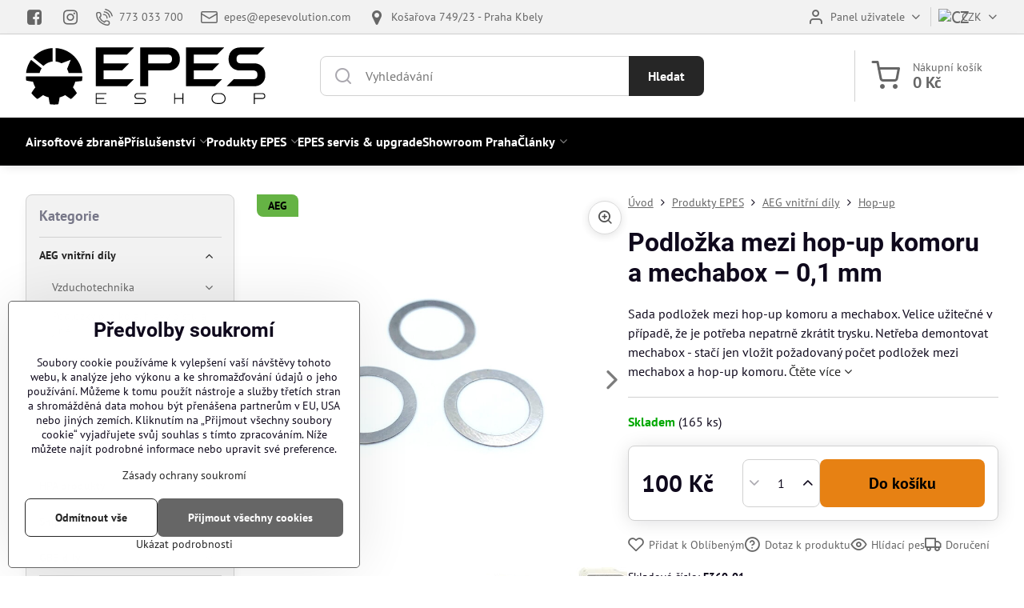

--- FILE ---
content_type: text/html; charset=UTF-8
request_url: https://www.epes-shop.cz/p/295/podlozka-mezi-hop-up-komoru-a-mechabox-01-mm
body_size: 22390
content:

<!DOCTYPE html>
<html  data-lang-code="cz" lang="cs" class="no-js s1-hasHeader1 s1-hasFixedMenu" data-lssid="5e05f78c899a">
    <head>
        <meta charset="utf-8">
        		<title>Podložka mezi hop-up komoru a mechabox - 0,1 mm (3 ks)</title>
                    <meta name="description" content="Sada podložek mezi hop-up komoru a mechabox. Velice užitečné v případě, že je potřeba nepatrně zkrátit trysku. Netřeba demontovat mechabox - stačí jen vložit požadovaný počet podložek mezi mechabox a hop-up komoru.">
        		<meta name="viewport" content="width=device-width, initial-scale=1" />
		         
<script data-privacy-group="script">
var FloxSettings = {
'cartItems': {},'cartProducts': {},'cartType': "slider",'loginType': "slider",'regformType': "slider",'langVer': "" 
}; 
 
</script>
<script data-privacy-group="script">
FloxSettings.img_size = { 'min': "50x50",'small': "120x120",'medium': "440x440",'large': "800x800",'max': "1600x1600",'product_antn': "440x440",'product_detail': "800x800" };
</script>
    <template id="privacy_iframe_info">
    <div class="floxIframeBlockedInfo" data-func-text="Funkční" data-analytic-text="Analytické" data-ad-text="Marketingové" data-nosnippet="1">
    <div class="floxIframeBlockedInfo__common">
        <div class="likeH3">Externí obsah je blokován Volbami soukromí</div>
        <p>Přejete si načíst externí obsah?</p>
    </div>
    <div class="floxIframeBlockedInfo__youtube">
        <div class="likeH3">Videa Youtube jsou blokovány Volbami soukromí</div>
        <p>Přejete si načíst Youtube video?</p>
    </div>
    <div class="floxIframeBlockedInfo__buttons">
        <button class="button floxIframeBlockedInfo__once">Povolit jednou</button>
        <button class="button floxIframeBlockedInfo__always" >Povolit a zapamatovat - souhlas s druhem cookie: </button>
    </div>
    <a class="floxIframeBlockedLink__common" href=""><i class="fa fa-external-link"></i> Otevřít obsah v novém okně</a>
    <a class="floxIframeBlockedLink__youtube" href=""><i class="fa fa-external-link"></i> Otevřít video v novém okně</a>
</div>
</template>
<script type="text/javascript" data-privacy-group="script">
FloxSettings.options={},FloxSettings.options.MANDATORY=1,FloxSettings.options.FUNC=2,FloxSettings.options.ANALYTIC=4,FloxSettings.options.AD=8;
FloxSettings.options.fullConsent=15;FloxSettings.options.maxConsent=15;FloxSettings.options.consent=0,localStorage.getItem("floxConsent")&&(FloxSettings.options.consent=parseInt(localStorage.getItem("floxConsent")));FloxSettings.options.sync=1;FloxSettings.google_consent2_options={},FloxSettings.google_consent2_options.AD_DATA=1,FloxSettings.google_consent2_options.AD_PERSON=2;FloxSettings.google_consent2_options.consent=-1,localStorage.getItem("floxGoogleConsent2")&&(FloxSettings.google_consent2_options.consent=parseInt(localStorage.getItem("floxGoogleConsent2")));const privacyIsYoutubeUrl=function(e){return e.includes("youtube.com/embed")||e.includes("youtube-nocookie.com/embed")},privacyIsGMapsUrl=function(e){return e.includes("google.com/maps/embed")||/maps\.google\.[a-z]{2,3}\/maps/i.test(e)},privacyGetPrivacyGroup=function(e){var t="";if(e.getAttribute("data-privacy-group")?t=e.getAttribute("data-privacy-group"):e.closest("*[data-privacy-group]")&&(t=e.closest("*[data-privacy-group]").getAttribute("data-privacy-group")),"IFRAME"===e.tagName){let r=e.src||"";privacyIsYoutubeUrl(r)&&(e.setAttribute("data-privacy-group","func"),t="func"),privacyIsGMapsUrl(r)&&(e.setAttribute("data-privacy-group","func"),t="func")}return"regular"===t&&(t="script"),t},privacyBlockScriptNode=function(e){e.type="javascript/blocked";let t=function(r){"javascript/blocked"===e.getAttribute("type")&&r.preventDefault(),e.removeEventListener("beforescriptexecute",t)};e.addEventListener("beforescriptexecute",t)},privacyHandleScriptTag=function(e){let t=privacyGetPrivacyGroup(e);if(t){if("script"===t)return;"mandatory"===t||"func"===t&&FloxSettings.options.consent&FloxSettings.options.FUNC||"analytic"===t&&FloxSettings.options.consent&FloxSettings.options.ANALYTIC||"ad"===t&&FloxSettings.options.consent&FloxSettings.options.AD||privacyBlockScriptNode(e)}else FloxSettings.options.allow_unclassified||privacyBlockScriptNode(e)},privacyShowPlaceholder=function(e){let t=privacyGetPrivacyGroup(e);var r=document.querySelector("#privacy_iframe_info").content.cloneNode(!0),i=r.querySelector(".floxIframeBlockedInfo__always");i.textContent=i.textContent+r.firstElementChild.getAttribute("data-"+t+"-text"),r.firstElementChild.setAttribute("data-"+t,"1"),r.firstElementChild.removeAttribute("data-func-text"),r.firstElementChild.removeAttribute("data-analytic-text"),r.firstElementChild.removeAttribute("data-ad-text");let o=e.parentNode.classList.contains("blockYoutube");if(e.style.height){let a=e.style.height,c=e.style.width;e.setAttribute("data-privacy-style-height",a),r.firstElementChild.style.setProperty("--iframe-h",a),r.firstElementChild.style.setProperty("--iframe-w",c),e.style.height="0"}else if(e.getAttribute("height")){let n=e.getAttribute("height").replace("px",""),l=e.getAttribute("width").replace("px","");e.setAttribute("data-privacy-height",n),n.includes("%")?r.firstElementChild.style.setProperty("--iframe-h",n):r.firstElementChild.style.setProperty("--iframe-h",n+"px"),l.includes("%")?r.firstElementChild.style.setProperty("--iframe-w",l):r.firstElementChild.style.setProperty("--iframe-w",l+"px"),e.setAttribute("height",0)}else if(o&&e.parentNode.style.maxHeight){let s=e.parentNode.style.maxHeight,p=e.parentNode.style.maxWidth;r.firstElementChild.style.setProperty("--iframe-h",s),r.firstElementChild.style.setProperty("--iframe-w",p)}let u=e.getAttribute("data-privacy-src")||"";privacyIsYoutubeUrl(u)?(r.querySelector(".floxIframeBlockedInfo__common").remove(),r.querySelector(".floxIframeBlockedLink__common").remove(),r.querySelector(".floxIframeBlockedLink__youtube").setAttribute("href",u.replace("/embed/","/watch?v="))):u?(r.querySelector(".floxIframeBlockedInfo__youtube").remove(),r.querySelector(".floxIframeBlockedLink__youtube").remove(),r.querySelector(".floxIframeBlockedLink__common").setAttribute("href",u)):(r.querySelector(".floxIframeBlockedInfo__once").remove(),r.querySelector(".floxIframeBlockedInfo__youtube").remove(),r.querySelector(".floxIframeBlockedLink__youtube").remove(),r.querySelector(".floxIframeBlockedLink__common").remove(),r.querySelector(".floxIframeBlockedInfo__always").classList.add("floxIframeBlockedInfo__always--reload")),e.parentNode.insertBefore(r,e.nextSibling),o&&e.parentNode.classList.add("blockYoutube--blocked")},privacyHidePlaceholderIframe=function(e){var t=e.nextElementSibling;if(t&&t.classList.contains("floxIframeBlockedInfo")){let r=e.parentNode.classList.contains("blockYoutube");r&&e.parentNode.classList.remove("blockYoutube--blocked"),e.getAttribute("data-privacy-style-height")?e.style.height=e.getAttribute("data-privacy-style-height"):e.getAttribute("data-privacy-height")?e.setAttribute("height",e.getAttribute("data-privacy-height")):e.classList.contains("invisible")&&e.classList.remove("invisible"),t.remove()}},privacyBlockIframeNode=function(e){var t=e.src||"";""===t&&e.getAttribute("data-src")&&(t=e.getAttribute("data-src")),e.setAttribute("data-privacy-src",t),e.removeAttribute("src"),!e.classList.contains("floxNoPrivacyPlaceholder")&&(!e.style.width||parseInt(e.style.width)>200)&&(!e.getAttribute("width")||parseInt(e.getAttribute("width"))>200)&&(!e.style.height||parseInt(e.style.height)>200)&&(!e.getAttribute("height")||parseInt(e.getAttribute("height"))>200)&&(!e.style.display||"none"!==e.style.display)&&(!e.style.visibility||"hidden"!==e.style.visibility)&&privacyShowPlaceholder(e)},privacyHandleIframeTag=function(e){let t=privacyGetPrivacyGroup(e);if(t){if("script"===t||"mandatory"===t)return;if("func"===t&&FloxSettings.options.consent&FloxSettings.options.FUNC)return;if("analytic"===t&&FloxSettings.options.consent&FloxSettings.options.ANALYTIC||"ad"===t&&FloxSettings.options.consent&FloxSettings.options.AD)return;privacyBlockIframeNode(e)}else{if(FloxSettings.options.allow_unclassified)return;privacyBlockIframeNode(e)}},privacyHandleYoutubeGalleryItem=function(e){if(!(FloxSettings.options.consent&FloxSettings.options.FUNC)){var t=e.closest(".gallery").getAttribute("data-preview-height"),r=e.getElementsByTagName("img")[0],i=r.getAttribute("src").replace(t+"/"+t,"800/800");r.classList.contains("flox-lazy-load")&&(i=r.getAttribute("data-src").replace(t+"/"+t,"800/800")),e.setAttribute("data-href",e.getAttribute("href")),e.setAttribute("href",i),e.classList.replace("ytb","ytbNoConsent")}},privacyBlockPrivacyElementNode=function(e){e.classList.contains("floxPrivacyPlaceholder")?(privacyShowPlaceholder(e),e.classList.add("invisible")):e.style.display="none"},privacyHandlePrivacyElementNodes=function(e){let t=privacyGetPrivacyGroup(e);if(t){if("script"===t||"mandatory"===t)return;if("func"===t&&FloxSettings.options.consent&FloxSettings.options.FUNC)return;if("analytic"===t&&FloxSettings.options.consent&FloxSettings.options.ANALYTIC||"ad"===t&&FloxSettings.options.consent&FloxSettings.options.AD)return;privacyBlockPrivacyElementNode(e)}else{if(FloxSettings.options.allow_unclassified)return;privacyBlockPrivacyElementNode(e)}};function privacyLoadScriptAgain(e){var t=document.getElementsByTagName("head")[0],r=document.createElement("script");r.src=e.getAttribute("src"),t.appendChild(r),e.parentElement.removeChild(e)}function privacyExecuteScriptAgain(e){var t=document.getElementsByTagName("head")[0],r=document.createElement("script");r.textContent=e.textContent,t.appendChild(r),e.parentElement.removeChild(e)}function privacyEnableScripts(){document.querySelectorAll('script[type="javascript/blocked"]').forEach(e=>{let t=privacyGetPrivacyGroup(e);(FloxSettings.options.consent&FloxSettings.options.ANALYTIC&&t.includes("analytic")||FloxSettings.options.consent&FloxSettings.options.AD&&t.includes("ad")||FloxSettings.options.consent&FloxSettings.options.FUNC&&t.includes("func"))&&(e.getAttribute("src")?privacyLoadScriptAgain(e):privacyExecuteScriptAgain(e))})}function privacyEnableIframes(){document.querySelectorAll("iframe[data-privacy-src]").forEach(e=>{let t=privacyGetPrivacyGroup(e);if(!(FloxSettings.options.consent&FloxSettings.options.ANALYTIC&&t.includes("analytic")||FloxSettings.options.consent&FloxSettings.options.AD&&t.includes("ad")||FloxSettings.options.consent&FloxSettings.options.FUNC&&t.includes("func")))return;privacyHidePlaceholderIframe(e);let r=e.getAttribute("data-privacy-src");e.setAttribute("src",r),e.removeAttribute("data-privacy-src")})}function privacyEnableYoutubeGalleryItems(){FloxSettings.options.consent&FloxSettings.options.FUNC&&(document.querySelectorAll(".ytbNoConsent").forEach(e=>{e.setAttribute("href",e.getAttribute("data-href")),e.classList.replace("ytbNoConsent","ytb")}),"function"==typeof initGalleryPlugin&&initGalleryPlugin())}function privacyEnableBlockedContent(e,t){document.querySelectorAll(".floxCaptchaCont").length&&(e&FloxSettings.options.FUNC)!=(t&FloxSettings.options.FUNC)?window.location.reload():(privacyEnableScripts(),privacyEnableIframes(),privacyEnableYoutubeGalleryItems(),"function"==typeof FloxSettings.privacyEnableScriptsCustom&&FloxSettings.privacyEnableScriptsCustom())}
function privacyUpdateConsent(){ FloxSettings.ga4&&"function"==typeof gtag&&gtag("consent","update",{ad_storage:FloxSettings.options.consent&FloxSettings.options.AD?"granted":"denied",analytics_storage:FloxSettings.options.consent&FloxSettings.options.ANALYTIC?"granted":"denied",functionality_storage:FloxSettings.options.consent&FloxSettings.options.FUNC?"granted":"denied",personalization_storage:FloxSettings.options.consent&FloxSettings.options.FUNC?"granted":"denied",security_storage:FloxSettings.options.consent&FloxSettings.options.FUNC?"granted":"denied",ad_user_data:FloxSettings.google_consent2_options.consent>-1&&FloxSettings.google_consent2_options.consent&FloxSettings.google_consent2_options.AD_DATA?"granted":"denied",ad_personalization:FloxSettings.google_consent2_options.consent>-1&&FloxSettings.google_consent2_options.consent&FloxSettings.google_consent2_options.AD_PERSON?"granted":"denied"});if(FloxSettings.sklik&&FloxSettings.sklik.active){var e={rtgId:FloxSettings.sklik.seznam_retargeting_id,consent:FloxSettings.options.consent&&FloxSettings.options.consent&FloxSettings.options.ANALYTIC?1:0};"category"===FloxSettings.sklik.pageType?(e.category=FloxSettings.sklik.category,e.pageType=FloxSettings.sklik.pageType):"offerdetail"===FloxSettings.sklik.pagetype&&(e.itemId=FloxSettings.sklik.itemId,e.pageType=FloxSettings.sklik.pageType),window.rc&&window.rc.retargetingHit&&window.rc.retargetingHit(e)}"function"==typeof loadCartFromLS&&"function"==typeof saveCartToLS&&(loadCartFromLS(),saveCartToLS());}
const observer=new MutationObserver(e=>{e.forEach(({addedNodes:e})=>{e.forEach(e=>{if(FloxSettings.options.consent!==FloxSettings.options.maxConsent){if(1===e.nodeType&&"SCRIPT"===e.tagName)return privacyHandleScriptTag(e);if(1===e.nodeType&&"IFRAME"===e.tagName)return privacyHandleIframeTag(e);if(1===e.nodeType&&"A"===e.tagName&&e.classList.contains("ytb"))return privacyHandleYoutubeGalleryItem(e);if(1===e.nodeType&&"SCRIPT"!==e.tagName&&"IFRAME"!==e.tagName&&e.classList.contains("floxPrivacyElement"))return privacyHandlePrivacyElementNodes(e)}1===e.nodeType&&(e.classList.contains("mainPrivacyModal")||e.classList.contains("mainPrivacyBar"))&&(FloxSettings.options.consent>0&&!FloxSettings.options.forceShow&&-1!==FloxSettings.google_consent2_options.consent?e.style.display="none":FloxSettings.options.consent>0&&-1===FloxSettings.google_consent2_options.consent?e.classList.add("hideBWConsentOptions"):-1!==FloxSettings.google_consent2_options.consent&&e.classList.add("hideGC2ConsentOptions"))})})});observer.observe(document.documentElement,{childList:!0,subtree:!0}),document.addEventListener("DOMContentLoaded",function(){observer.disconnect()});const createElementBackup=document.createElement;document.createElement=function(...e){if("script"!==e[0].toLowerCase())return createElementBackup.bind(document)(...e);let n=createElementBackup.bind(document)(...e);return n.setAttribute("data-privacy-group","script"),n};
</script>

<meta name="referrer" content="no-referrer-when-downgrade">


<link rel="canonical" href="https://www.epes-shop.cz/p/295/podlozka-mezi-hop-up-komoru-a-mechabox-01-mm">
    

<meta property="og:title" content="Podložka mezi hop-up komoru a mechabox - 0,1 mm (3 ks)">

<meta property="og:url" content="https://www.epes-shop.cz/p/295/podlozka-mezi-hop-up-komoru-a-mechabox-01-mm">
<meta property="og:description" content="Sada podložek mezi hop-up komoru a mechabox. Velice užitečné v případě, že je potřeba nepatrně zkrátit trysku. Netřeba demontovat mechabox - stačí jen vložit požadovaný počet podložek mezi mechabox a hop-up komoru.">

<meta name="twitter:card" content="summary_large_image">
<meta name="twitter:title" content="Podložka mezi hop-up komoru a mechabox - 0,1 mm (3 ks)">
<meta name="twitter:description" content="Sada podložek mezi hop-up komoru a mechabox. Velice užitečné v případě, že je potřeba nepatrně zkrátit trysku. Netřeba demontovat mechabox - stačí jen vložit požadovaný počet podložek mezi mechabox a hop-up komoru.">

    <meta property="og:locale" content="cs_CZ">

        <meta property="og:type" content="product">
    <meta property="og:image" content="https://www.epes-shop.cz/resize/e/1200/630/files/produkty---fotografie/e3xx---aeg/e360/e360-01-11.jpeg">  
    <meta name="twitter:image" content="https://www.epes-shop.cz/resize/e/1200/630/files/produkty---fotografie/e3xx---aeg/e360/e360-01-11.jpeg">
    <link href="https://www.epes-shop.cz/resize/e/440/440/files/produkty---fotografie/e3xx---aeg/e360/e360-01-11.jpeg" rel="previewimage">
<script data-privacy-group="script" type="application/ld+json">
{
    "@context": "https://schema.org",
    "@type": "WebPage",
    "name": "Podložka mezi hop-up komoru a mechabox - 0,1 mm (3 ks)",
    "description": "Sada podložek mezi hop-up komoru a mechabox. Velice užitečné v případě, že je potřeba nepatrně zkrátit trysku. Netřeba demontovat mechabox - stačí jen vložit požadovaný počet podložek mezi mechabox a hop-up komoru.",
    "image": "https://www.epes-shop.cz/resize/e/440/440/files/produkty---fotografie/e3xx---aeg/e360/e360-01-11.jpeg"}
</script>
<link rel="alternate" type="application/rss+xml" title="RSS feed pro www.epes-shop.cz" href="/e/rss/news">

<link rel="dns-prefetch" href="https://www.byznysweb.cz">
<link rel="preconnect" href="https://www.byznysweb.cz/" crossorigin>
<style type="text/css">
        

@font-face {
  font-family: 'PT Sans';
  font-style: normal;
  font-display: swap;
  font-weight: 400;
  src: local(''),
       url('https://www.byznysweb.cz/templates/bw-fonts/pt-sans-v17-latin-ext_latin-regular.woff2') format('woff2'),
       url('https://www.byznysweb.cz/templates/bw-fonts/pt-sans-v17-latin-ext_latin-regular.woff') format('woff');
}


@font-face {
  font-family: 'PT Sans';
  font-style: normal;
  font-display: swap;
  font-weight: 700;
  src: local(''),
       url('https://www.byznysweb.cz/templates/bw-fonts/pt-sans-v17-latin-ext_latin-700.woff2') format('woff2'),
       url('https://www.byznysweb.cz/templates/bw-fonts/pt-sans-v17-latin-ext_latin-700.woff') format('woff');
}

@font-face {
  font-family: 'Roboto';
  font-style: normal;
  font-display: swap;
  font-weight: 400;
  src: local(''),
       url('https://www.byznysweb.cz/templates/bw-fonts/roboto-v30-latin-ext_latin-regular.woff2') format('woff2'),
       url('https://www.byznysweb.cz/templates/bw-fonts/roboto-v30-latin-ext_latin-regular.woff') format('woff');
}


@font-face {
  font-family: 'Roboto';
  font-style: normal;
  font-display: swap;
  font-weight: 700;
  src: local(''),
       url('https://www.byznysweb.cz/templates/bw-fonts/roboto-v30-latin-ext_latin-700.woff2') format('woff2'),
       url('https://www.byznysweb.cz/templates/bw-fonts/roboto-v30-latin-ext_latin-700.woff') format('woff');
}
</style>

<link rel="preload" href="/erp-templates/skins/flat/universal/fonts/fontawesome-webfont.woff2" as="font" type="font/woff2" crossorigin>
<link href="/erp-templates/260119150604/universal.css" rel="stylesheet" type="text/css" media="all">  




<script data-privacy-group="mandatory">
    FloxSettings.trackerData = {
                    'cartIds': []
            };
    </script>    <!-- Global site tag (gtag.js) - Google Analytics -->
    <script async src="https://www.googletagmanager.com/gtag/js?id=G-W22NZFL7B8" data-privacy-group="regular"></script>    
    <script data-privacy-group="regular">
        window.dataLayer = window.dataLayer || [];
        function gtag(){ dataLayer.push(arguments); }
        if(FloxSettings.options) {
          if(FloxSettings.options.consent) {
            gtag('consent', 'default', {
              'ad_storage': (FloxSettings.options.consent & FloxSettings.options.AD)?'granted':'denied',
              'analytics_storage': (FloxSettings.options.consent & FloxSettings.options.ANALYTIC)?'granted':'denied',
              'functionality_storage': (FloxSettings.options.consent & FloxSettings.options.FUNC)?'granted':'denied',
              'personalization_storage': (FloxSettings.options.consent & FloxSettings.options.FUNC)?'granted':'denied',
              'security_storage': (FloxSettings.options.consent & FloxSettings.options.FUNC)?'granted':'denied',
              'ad_user_data': ((FloxSettings.google_consent2_options.consent > -1) && FloxSettings.google_consent2_options.consent & FloxSettings.google_consent2_options.AD_DATA)?'granted':'denied',
              'ad_personalization': ((FloxSettings.google_consent2_options.consent > -1) && FloxSettings.google_consent2_options.consent & FloxSettings.google_consent2_options.AD_PERSON)?'granted':'denied',
              'wait_for_update': 500
            });  
          } else {
            gtag('consent', 'default', {
              'ad_storage': 'denied',
              'analytics_storage': 'denied',
              'functionality_storage': 'denied',
              'personalization_storage': 'denied',
              'security_storage': 'denied',
              'ad_user_data': 'denied',
              'ad_personalization': 'denied',
              'wait_for_update': 500
            });  
          }
        }
        gtag('js', new Date());
     
        gtag('set', { 'currency': 'CZK' }); 
      
    

    FloxSettings.ga4 = 1;
    FloxSettings.gtagID = 'G-W22NZFL7B8';
    gtag('config', 'G-W22NZFL7B8',{  'groups': 'ga4' });   

  
    </script>   
<script data-privacy-group="ad">

(function(sm,a,rt,e,ma,il,i,ng){a._se=a._se||[];for(ng=0;ng<ma.length;ng++){i=sm.createElement(rt);
il=sm.getElementsByTagName(rt)[0];i.async=1;i.src=e+ma[ng]+'.js';il.parentNode.insertBefore(i,il);}})
(document,window,'script','https://app.smartemailing.cz/js/tracking/',['tracker']);

    
_se.push(['init', '8de4ac8c-476b-11f0-a1c8-ac1f6bc403ab' ]);

FloxSettings.se = { 'guid': '8de4ac8c-476b-11f0-a1c8-ac1f6bc403ab' };
</script>
    <script type="text/javascript" website-id="215DC572-9223-EF11-86D4-7C1E520143BA" backend-url="https://popup-server.azurewebsites.net" id="notify-script" src="https://popup-server.azurewebsites.net/pixel/script" data-privacy-group="func"></script>
 
    <link rel="shortcut icon" href="/files/web/logo-vysoke-bileeee.png">
    <link rel="icon" href="/files/web/logo-vysoke-bileeee.png?refresh" type="image/x-icon">

		<script data-privacy-group="script">
			FloxSettings.cartType = "same_page";
			FloxSettings.loginType = "custom";
			FloxSettings.regformType = "custom";
		</script>
												<style>
			:root {
				--s1-accentTransparent: #26262617;
				--s1-accentComplement: #fff;
				--s1-maccentComplement: #000;
				--s1-menuBgComplementTransparent: #fffb;
				--s1-menuBgComplementTransparent2: #fff2;
				--s1-menuBgComplement: #fff;
				--s1-accentDark: #131313;
			}
		</style>

		</head>
<body class="s1-pt-product  s1-roundedCorners">
    
    <noscript class="noprint">
        <div id="noscript">
            Javascript není prohlížečem podporován nebo je vypnutý. Pro zobrazení stránky tak, jak byla zamýšlena, použijte prohlížeč s podporou JavaScriptu.
            <br>Pomoc: <a href="https://www.enable-javascript.com/" target="_blank">Enable-Javascript.com</a>.
        </div>
    </noscript>
    
    <div class="oCont remodal-bg">
																								
						

	
	<section class="s1-headerTop s1-headerTop-style1 noprint">
		<div class="s1-cont flex ai-c">
							<div class="s1-headerTop-left">
					                        <div id="box-id-top_header_left" class="pagebox">
                                                        	<nav class="s1-topNav">
		<ul class="s1-topNav-items">
																				<li class="s1-topNav-item  iconOnly">
						<a class="s1-topNav-link " href="https://www.facebook.com/epesairsoft/" title="Facebook">
															        
    <i class="navIcon fa fa-facebook-square fa-fw imgIcon50"></i>
    
														<span class="s1-topNav-linkText">Facebook</span>
						</a>
					</li>
																								<li class="s1-topNav-item  iconOnly">
						<a class="s1-topNav-link " href="https://www.instagram.com/epes_airsoft/" title="Instagram">
															        
    <i class="navIcon fa fa-instagram fa-fw imgIcon50"></i>
    
														<span class="s1-topNav-linkText">Instagram</span>
						</a>
					</li>
																								<li class="s1-topNav-item ">
						<a class="s1-topNav-link " href="tel:+420773033700" >
															    <i class="navIcon navIconBWSet imgIcon50"><svg xmlns="http://www.w3.org/2000/svg" width="32.363" height="32.696" viewBox="0 0 32.363 32.696" fill="currentColor">
    <path d="M50.089,33.454a1.089,1.089,0,0,1-1.057-.818A16.444,16.444,0,0,0,36.816,20.8a1.085,1.085,0,1,1,.485-2.116A18.64,18.64,0,0,1,51.148,32.1a1.085,1.085,0,0,1-.789,1.319A1.146,1.146,0,0,1,50.089,33.454Z" transform="translate(-18.819 -18.652)"/>
    <path d="M45.271,36.015a1.091,1.091,0,0,1-1.08-.933,11.093,11.093,0,0,0-9.62-9.407,1.085,1.085,0,1,1,.271-2.153A13.276,13.276,0,0,1,46.353,34.778,1.086,1.086,0,0,1,45.425,36,1.151,1.151,0,0,1,45.271,36.015Z" transform="translate(-18.819 -18.652)"/>
    <path d="M40.16,37.721a1.088,1.088,0,0,1-1.091-1.085,5.871,5.871,0,0,0-5.884-5.846,1.085,1.085,0,1,1,0-2.17,8.051,8.051,0,0,1,8.067,8.016A1.089,1.089,0,0,1,40.16,37.721Z" transform="translate(-18.819 -18.652)"/>
    <path d="M40.781,51.348l-.179,0c-6.259-.15-21.417-6.59-21.781-21.646a4.416,4.416,0,0,1,4.195-4.873l1.667-.04c1.493-.022,4.368,1.1,4.478,5.638.1,4.086-1.181,4.893-1.953,5.009a1.073,1.073,0,0,1-.138.013l-.32.007a16.914,16.914,0,0,0,8.062,8.011l.007-.317a1.285,1.285,0,0,1,.012-.138c.118-.767.929-2.037,5.042-1.941,4.569.11,5.709,2.959,5.672,4.451l-.04,1.657a4.594,4.594,0,0,1-.661,2.126A4.425,4.425,0,0,1,40.781,51.348ZM24.763,26.956h-.027L23.069,27c-.491.022-2.123.281-2.066,2.651.352,14.5,15.42,19.427,19.652,19.528,2.388.091,2.645-1.564,2.668-2.063l.04-1.646c.018-.74-.7-2.161-3.542-2.229a6.37,6.37,0,0,0-2.828.344l-.005.2a1.988,1.988,0,0,1-.9,1.613,2.014,2.014,0,0,1-1.841.184,18.874,18.874,0,0,1-9.628-9.568,1.973,1.973,0,0,1,.186-1.828,2.006,2.006,0,0,1,1.622-.9l.2,0a6.306,6.306,0,0,0,.346-2.809C26.911,27.686,25.516,26.956,24.763,26.956Zm10.3,16.612h0Z" transform="translate(-18.819 -18.652)"/>
</svg>
</i>

														<span class="s1-topNav-linkText">773 033 700</span>
						</a>
					</li>
																								<li class="s1-topNav-item ">
						<a class="s1-topNav-link " href="mailto:epes@epesevolution.com" >
															    <i class="navIcon navIconBWSet imgIcon50"><svg xmlns="http://www.w3.org/2000/svg" width="34.079" height="24.679" viewBox="0 0 34.079 24.679" fill="currentColor">
  <path d="M48.018,22.66H21.982a4.027,4.027,0,0,0-4.022,4.022V43.318a4.028,4.028,0,0,0,4.022,4.022H48.018a4.028,4.028,0,0,0,4.022-4.022V26.682A4.027,4.027,0,0,0,48.018,22.66ZM21.982,25.084H48.018a1.6,1.6,0,0,1,1.6,1.6v.843L35.068,36.016l-14.684-8.7v-.629A1.6,1.6,0,0,1,21.982,25.084ZM48.018,44.916H21.982a1.6,1.6,0,0,1-1.6-1.6V30.128l14.061,8.336a1.208,1.208,0,0,0,1.229,0l13.942-8.137V43.318A1.6,1.6,0,0,1,48.018,44.916Z" transform="translate(-17.96 -22.66)"/>
</svg>
</i>

														<span class="s1-topNav-linkText">epes@epesevolution.com</span>
						</a>
					</li>
																								<li class="s1-topNav-item ">
						<a class="s1-topNav-link " href="https://www.google.com/maps?ll=50.126701,14.528703&amp;z=10&amp;t=m&amp;hl=en&amp;gl=US&amp;mapclient=embed&amp;cid=9605358232022946940" >
															        
    <i class="navIcon fa fa-map-marker fa-fw imgIcon50"></i>
    
														<span class="s1-topNav-linkText">Košařova 749/23 - Praha Kbely</span>
						</a>
					</li>
									</ul>
	</nav>

                             
            </div> 
    
				</div>
										<div class="s1-headerTop-right flex ml-a">
											<div class="s1-dropDown s1-loginDropdown">
	<a href="/e/login" class="s1-dropDown-toggler">
		<i class="s1-icon s1-icon-user s1-dropDown-icon" aria-hidden="true"></i>
		<span class="s1-dropDown-title">Panel uživatele</span>
		<i class="fa fa-angle-down s1-dropDown-arrow"></i>
	</a>
	<ul class="s1-dropDown-items">
				<li class="s1-dropDown-item">
			<a class="s1-dropDown-link" href="/e/login" data-remodal-target="s1-acc">
				<i class="s1-icon s1-icon-log-in s1-dropDown-icon"></i>
				<span class="s1-dropDown-title">Přihlásit se</span>
			</a>
		</li>
						<li class="s1-dropDown-item">
			<a class="s1-dropDown-link" href="/e/account/register">
				<i class="s1-icon s1-icon-user-plus s1-dropDown-icon"></i>
				<span class="s1-dropDown-title">Registrace</span>
			</a>
		</li>
    		</ul>
</div>

																	<div class="s1-flags s1-dropDown">
		<button class="s1-flags-currentLang s1-dropDown-toggler">
							<img class="s1-flag-img s1-dropDown-img" src="/erp/images/flags/flat/24/CZ.png" alt="CZ">
										<span class="ep-actual-currency">CZK</span>
						<i class="fa fa-angle-down s1-dropDown-arrow"></i>
		</button>
		<ul class="s1-flags-dropDown s1-dropDown-items">
																				        																						<li class="s1-dropDown-item">
					<a class="s1-flags-lang s1-dropDown-link flag-en" href="https://www.epes-shop.com/p/295/:r">
													<img class="s1-flag-img s1-dropDown-img" src="/erp/images/flags/flat/24/EN.png" alt="EN">
																			<span class="s1-flag-title s1-dropDown-title">English</span>
											</a>
				</li>
				        																					</ul>
	</div>

									</div>
					</div>
	</section>
<header class="s1-header s1-header-style1  noprint">
	<section class="s1-header-cont s1-cont flex">
		<div class="s1-header-logo">
							<a class="s1-imglogo" href="/"><img src="/files/web/logo-eshop-wide.png" alt="Logo"></a>
					</div>
		<div class="s1-header-actions flex">
						<div class="s1-header-search">
				<!-- search activator -->
				<div class="s1-header-action m-hide">
					<a href="/e/search" title="Hledat" class="s1-header-actionLink s1-searchActivatorJS"><i class="s1-icon s1-icon-search"></i></a>
				</div>
					<form action="/e/search" method="get" class="siteSearchForm s1-topSearch-form">
		<div class="siteSearchCont s1-topSearch">
			<label class="s1-siteSearch-label flex">
				<i class="s1-icon s1-icon-search rm-hide"></i>
				<input data-pages="Stránky" data-products="Produkty" data-categories="Kategorie" data-news="Novinky" data-brands="Výrobce" class="siteSearchInput" id="s1-small-search" placeholder="Vyhledávání" name="word" type="text" value="">
				<button class="button" type="submit">Hledat</button>
			</label>
		</div>
	</form>

			</div>
			
												<!-- cart -->
			<div class="s1-headerCart-outer">
				            
    		<div class="s1-header-action s1-headerCart">
			<a class="s1-header-actionLink smallCart" href="/e/cart/index" title="Nákupní košík">
				<i class="s1-icon s1-icon-shopping-cart"></i>
				<span class="smallCartItems buttonCartInvisible invisible">0</span>
				<div class="s1-scText rl-hide">
					<span class="s1-scTitle">Nákupní košík</span>
					<span class="smallCartTotal smallCartPrice" data-pieces="0">0 Kč</span>
				</div>
			</a>
			<div id="s1-customSmallCartCont" class="s1-smallCart-wrapper"></div>
		</div>
    
			</div>
			<!-- menu -->
						<div class="s1-header-action l-hide">
				<button aria-label="Menu" class="s1-header-actionLink s1-menuActivatorJS"><i class="s1-icon s1-icon-menu"></i></button>
			</div>
					</div>
	</section>
		<div class="s1-menu-section s1-header-color2">
					<div class="s1-menu-overlay s1-menuActivatorJS l-hide"></div>
			<div class="s1-menu-wrapper">
				<div class="s1-menu-header l-hide">
					Menu
					<span class="s1-menuClose s1-menuActivatorJS">✕</span>
				</div>
				<div class="s1-menu-cont s1-cont">
											                        <div id="box-id-flox_main_menu" class="pagebox">
                                                        																																<nav class="s1-menu s1-menu-left ">
						<ul class="s1-menu-items">
														
																																																																																																															
																			
										
											<li class="s1-menu-item   ">
							<a class="s1-menu-link " href="/c/airsoftove-zbrane">
																<span>Airsoftové zbraně</span>
															</a>
													</li>
																			
																																																																																																
											<li class="s1-menu-item  hasSubmenu s1-sub-group s1-sub-group-inlineLinks ">
							<a class="s1-menu-link " href="/c/prislusenstvi-a-dily">
																<span>Příslušenství</span>
								<i class="s1-menuChevron fa fa-angle-right"></i>							</a>
															<ul class="s1-submenu-items level-1">
								<li class="s1-submenu-item level-1    ">
															<a href="/c/prislusenstvi-a-dily/prislusenstvi-ke-kverum" class="s1-submenu-link ">
						<span>Příslušenství ke zbraním</span>
											</a>
									</li>
								<li class="s1-submenu-item level-1    ">
															<a href="/c/prislusenstvi-a-dily/bb-kulicky-6mm" class="s1-submenu-link ">
						<span>Střelivo a plyny</span>
											</a>
									</li>
											</ul>
													</li>
																			
																																																																																																
											<li class="s1-menu-item  hasSubmenu s1-sub-group s1-sub-group-inlineLinks submenuVisible">
							<a class="s1-menu-link select" href="/c/produkty-epes">
																<span>Produkty EPES</span>
								<i class="s1-menuChevron fa fa-angle-right"></i>							</a>
															<ul class="s1-submenu-items level-1">
								<li class="s1-submenu-item level-1   submenuVisible ">
															<a href="/c/produkty-epes/aeg" class="s1-submenu-link select">
						<span>AEG vnitřní díly</span>
											</a>
									</li>
								<li class="s1-submenu-item level-1    ">
															<a href="/c/produkty-epes/hpa" class="s1-submenu-link ">
						<span>HPA produkty</span>
											</a>
									</li>
								<li class="s1-submenu-item level-1    ">
															<a href="/c/produkty-epes/manualni-pusky" class="s1-submenu-link ">
						<span>Sniper vnitřní díly</span>
											</a>
									</li>
								<li class="s1-submenu-item level-1    ">
															<a href="/c/produkty-epes/gbb" class="s1-submenu-link ">
						<span>GBB díly</span>
											</a>
									</li>
								<li class="s1-submenu-item level-1    ">
															<a href="/c/produkty-epes/vnejsi-dily-a-prislusenstvi" class="s1-submenu-link ">
						<span>Vnější díly a příslušenství</span>
											</a>
									</li>
								<li class="s1-submenu-item level-1    ">
															<a href="/c/produkty-epes/servisni-a-spotrebni-material" class="s1-submenu-link ">
						<span>Servisní a spotřební materiál</span>
											</a>
									</li>
								<li class="s1-submenu-item level-1    ">
															<a href="/c/produkty-epes/ostatni" class="s1-submenu-link ">
						<span>Ostatní</span>
											</a>
									</li>
								<li class="s1-submenu-item level-1    ">
															<a href="/c/produkty-epes/epesni-merch" class="s1-submenu-link ">
						<span>EPESní MERCH</span>
											</a>
									</li>
								<li class="s1-submenu-item level-1    ">
															<a href="/c/produkty-epes/akce-vyprodej" class="s1-submenu-link ">
						<span>AKCE-VÝPRODEJ</span>
											</a>
									</li>
								<li class="s1-submenu-item level-1    ">
															<a href="/c/produkty-epes/system-pb40" class="s1-submenu-link ">
						<span>PB40 Granáty</span>
											</a>
									</li>
								<li class="s1-submenu-item level-1    ">
															<a href="/c/produkty-epes/produkty-druhe-jakosti" class="s1-submenu-link ">
						<span>Produkty druhé jakosti</span>
											</a>
									</li>
											</ul>
													</li>
																			
																																																																																																
																			
																																																																																																
																			
																																																																																																															
																			
																																																																																																															
											<li class="s1-menu-item   ">
							<a class="s1-menu-link " href="/epes-servis-upgrade">
																<span>EPES servis & upgrade</span>
															</a>
													</li>
																			
										
											<li class="s1-menu-item   ">
							<a class="s1-menu-link " href="/kontakty/showroom-praha">
																<span>Showroom Praha</span>
															</a>
													</li>
																			
																																																																																																															
																			
																																																																																																
											<li class="s1-menu-item  hasSubmenu s1-sub-group s1-sub-group-inlineLinks ">
							<a class="s1-menu-link " href="/clanky">
																<span>Články</span>
								<i class="s1-menuChevron fa fa-angle-right"></i>							</a>
															<ul class="s1-submenu-items level-1">
								<li class="s1-submenu-item level-1    ">
															<a href="/clanky/levely-epesnich-kveru" class="s1-submenu-link ">
						<span>Levely epesních kvérů</span>
											</a>
									</li>
								<li class="s1-submenu-item level-1    ">
															<a href="/clanky/novinky" class="s1-submenu-link ">
						<span>Novinky</span>
											</a>
									</li>
								<li class="s1-submenu-item level-1    ">
															<a href="/clanky/ostatni" class="s1-submenu-link ">
						<span>Ostatní</span>
											</a>
									</li>
											</ul>
													</li>
																			
										
																			
																																																																																																															
												</ul>
		</nav>
	
                        </div> 
    
										
										<div class="s1-menu-addon s1-menuAddon-sidemenu m-hide">
						                        <div id="box-id-top_header_left" class="pagebox">
                                                        	<nav class="s1-topNav">
		<ul class="s1-topNav-items">
																				<li class="s1-topNav-item  iconOnly">
						<a class="s1-topNav-link " href="https://www.facebook.com/epesairsoft/" title="Facebook">
															        
    <i class="navIcon fa fa-facebook-square fa-fw imgIcon50"></i>
    
														<span class="s1-topNav-linkText">Facebook</span>
						</a>
					</li>
																								<li class="s1-topNav-item  iconOnly">
						<a class="s1-topNav-link " href="https://www.instagram.com/epes_airsoft/" title="Instagram">
															        
    <i class="navIcon fa fa-instagram fa-fw imgIcon50"></i>
    
														<span class="s1-topNav-linkText">Instagram</span>
						</a>
					</li>
																								<li class="s1-topNav-item ">
						<a class="s1-topNav-link " href="tel:+420773033700" >
															    <i class="navIcon navIconBWSet imgIcon50"><svg xmlns="http://www.w3.org/2000/svg" width="32.363" height="32.696" viewBox="0 0 32.363 32.696" fill="currentColor">
    <path d="M50.089,33.454a1.089,1.089,0,0,1-1.057-.818A16.444,16.444,0,0,0,36.816,20.8a1.085,1.085,0,1,1,.485-2.116A18.64,18.64,0,0,1,51.148,32.1a1.085,1.085,0,0,1-.789,1.319A1.146,1.146,0,0,1,50.089,33.454Z" transform="translate(-18.819 -18.652)"/>
    <path d="M45.271,36.015a1.091,1.091,0,0,1-1.08-.933,11.093,11.093,0,0,0-9.62-9.407,1.085,1.085,0,1,1,.271-2.153A13.276,13.276,0,0,1,46.353,34.778,1.086,1.086,0,0,1,45.425,36,1.151,1.151,0,0,1,45.271,36.015Z" transform="translate(-18.819 -18.652)"/>
    <path d="M40.16,37.721a1.088,1.088,0,0,1-1.091-1.085,5.871,5.871,0,0,0-5.884-5.846,1.085,1.085,0,1,1,0-2.17,8.051,8.051,0,0,1,8.067,8.016A1.089,1.089,0,0,1,40.16,37.721Z" transform="translate(-18.819 -18.652)"/>
    <path d="M40.781,51.348l-.179,0c-6.259-.15-21.417-6.59-21.781-21.646a4.416,4.416,0,0,1,4.195-4.873l1.667-.04c1.493-.022,4.368,1.1,4.478,5.638.1,4.086-1.181,4.893-1.953,5.009a1.073,1.073,0,0,1-.138.013l-.32.007a16.914,16.914,0,0,0,8.062,8.011l.007-.317a1.285,1.285,0,0,1,.012-.138c.118-.767.929-2.037,5.042-1.941,4.569.11,5.709,2.959,5.672,4.451l-.04,1.657a4.594,4.594,0,0,1-.661,2.126A4.425,4.425,0,0,1,40.781,51.348ZM24.763,26.956h-.027L23.069,27c-.491.022-2.123.281-2.066,2.651.352,14.5,15.42,19.427,19.652,19.528,2.388.091,2.645-1.564,2.668-2.063l.04-1.646c.018-.74-.7-2.161-3.542-2.229a6.37,6.37,0,0,0-2.828.344l-.005.2a1.988,1.988,0,0,1-.9,1.613,2.014,2.014,0,0,1-1.841.184,18.874,18.874,0,0,1-9.628-9.568,1.973,1.973,0,0,1,.186-1.828,2.006,2.006,0,0,1,1.622-.9l.2,0a6.306,6.306,0,0,0,.346-2.809C26.911,27.686,25.516,26.956,24.763,26.956Zm10.3,16.612h0Z" transform="translate(-18.819 -18.652)"/>
</svg>
</i>

														<span class="s1-topNav-linkText">773 033 700</span>
						</a>
					</li>
																								<li class="s1-topNav-item ">
						<a class="s1-topNav-link " href="mailto:epes@epesevolution.com" >
															    <i class="navIcon navIconBWSet imgIcon50"><svg xmlns="http://www.w3.org/2000/svg" width="34.079" height="24.679" viewBox="0 0 34.079 24.679" fill="currentColor">
  <path d="M48.018,22.66H21.982a4.027,4.027,0,0,0-4.022,4.022V43.318a4.028,4.028,0,0,0,4.022,4.022H48.018a4.028,4.028,0,0,0,4.022-4.022V26.682A4.027,4.027,0,0,0,48.018,22.66ZM21.982,25.084H48.018a1.6,1.6,0,0,1,1.6,1.6v.843L35.068,36.016l-14.684-8.7v-.629A1.6,1.6,0,0,1,21.982,25.084ZM48.018,44.916H21.982a1.6,1.6,0,0,1-1.6-1.6V30.128l14.061,8.336a1.208,1.208,0,0,0,1.229,0l13.942-8.137V43.318A1.6,1.6,0,0,1,48.018,44.916Z" transform="translate(-17.96 -22.66)"/>
</svg>
</i>

														<span class="s1-topNav-linkText">epes@epesevolution.com</span>
						</a>
					</li>
																								<li class="s1-topNav-item ">
						<a class="s1-topNav-link " href="https://www.google.com/maps?ll=50.126701,14.528703&amp;z=10&amp;t=m&amp;hl=en&amp;gl=US&amp;mapclient=embed&amp;cid=9605358232022946940" >
															        
    <i class="navIcon fa fa-map-marker fa-fw imgIcon50"></i>
    
														<span class="s1-topNav-linkText">Košařova 749/23 - Praha Kbely</span>
						</a>
					</li>
									</ul>
	</nav>

                             
            </div> 
    
					</div>
					
										<div class="s1-menu-addon s1-menuAddon-account m-hide">
						<div class="s1-dropDown s1-loginDropdown">
	<a href="/e/login" class="s1-dropDown-toggler">
		<i class="s1-icon s1-icon-user s1-dropDown-icon" aria-hidden="true"></i>
		<span class="s1-dropDown-title">Panel uživatele</span>
		<i class="fa fa-angle-down s1-dropDown-arrow"></i>
	</a>
	<ul class="s1-dropDown-items">
				<li class="s1-dropDown-item">
			<a class="s1-dropDown-link" href="/e/login" data-remodal-target="s1-acc">
				<i class="s1-icon s1-icon-log-in s1-dropDown-icon"></i>
				<span class="s1-dropDown-title">Přihlásit se</span>
			</a>
		</li>
						<li class="s1-dropDown-item">
			<a class="s1-dropDown-link" href="/e/account/register">
				<i class="s1-icon s1-icon-user-plus s1-dropDown-icon"></i>
				<span class="s1-dropDown-title">Registrace</span>
			</a>
		</li>
    		</ul>
</div>

					</div>
					
										<div class="s1-menu-addon s1-menuAddon-flags m-hide">
							<div class="s1-flags s1-dropDown">
		<button class="s1-flags-currentLang s1-dropDown-toggler">
							<img class="s1-flag-img s1-dropDown-img" src="/erp/images/flags/flat/24/CZ.png" alt="CZ">
										<span class="ep-actual-currency">CZK</span>
						<i class="fa fa-angle-down s1-dropDown-arrow"></i>
		</button>
		<ul class="s1-flags-dropDown s1-dropDown-items">
																				        																						<li class="s1-dropDown-item">
					<a class="s1-flags-lang s1-dropDown-link flag-en" href="https://www.epes-shop.com/p/295/:r">
													<img class="s1-flag-img s1-dropDown-img" src="/erp/images/flags/flat/24/EN.png" alt="EN">
																			<span class="s1-flag-title s1-dropDown-title">English</span>
											</a>
				</li>
				        																					</ul>
	</div>

					</div>
					
									</div>
			</div>
			</div>
</header>
			<div class="s1-scrollObserve" data-body-class="scrolled"></div>

			
			
														
			
						
									
						
			
							<div id="main" class="basic">
					<div class="iCont s1-layout-basic_w">
						<div id="content" class="mainColumn s1-mainColumn">
    				<div class="s1-detailOuter">
		<div id="product-detail" class="boxNP" itemscope itemtype="http://schema.org/Product">
			<article class="product boxRow">
				
	
	



						
					
				
	
		<script data-privacy-group="regular">
		FloxSettings.currencySettings = {
			symbol: 'Kč',
			position: 'after',
			round: 2,
			decimals: 2,
			decimal_mark: ',',
			thousands_sep: ''
		};
	</script>



<div class="s1-detailTop s1-detailWithCart">
		<form class="productForm customCart inDetail" data-value="82.64" data-product-id="295" data-lang-id="1" data-currency-id="1" action="/e/cart/add" method="post">
			<div class="column2detail">
			<div class="detailLeftCol">
																								
																				
																				
																						
																				
			
	<div class="s1-detailImgOuter">
		<div class="detailImage s1-wGallery">
			<div class="linkImage s1-detailImg-main " data-pswp-src="/resize/e/1600/1600/files/produkty---fotografie/e3xx---aeg/e360/e360-01-11.jpeg" title="Podložka mezi hop-up komoru a mechabox – 0,1  mm" target="_blank">
				<img id="product-image" src="/resize/e/800/800/files/produkty---fotografie/e3xx---aeg/e360/e360-01-11.jpeg" alt="Podložka mezi hop-up komoru a mechabox – 0,1  mm" title="Podložka mezi hop-up komoru a mechabox – 0,1  mm" data-width="800" data-height="800" fetchpriority="high">
			</div>
			<meta itemprop="image" content="https://www.epes-shop.cz/resize/e/1600/1600/files/produkty---fotografie/e3xx---aeg/e360/e360-01-11.jpeg">
							<span class="s1-mainImg-arrow s1-mainImg-arrowNext"></span>
				<span class="s1-mainImg-arrow s1-mainImg-arrowPrev"></span>
						    <p class="indicators">
        			                                          <span class="indicator indicator-8" id="p295i8" style="background-color:#65B344;color:#000;">AEG</span>
                                      </p>

			<span class="hasDiscount s1-discountBedge-detail  invisible">
				<span class="s1-discountBedge">
					<span class="s1-discountBedge-title beforeDiscountTaxValue">
													100 Kč											</span>
					<span class="s1-discountBedge-value discountPercent">0%</span>
											<span class="s1-discountBedge-priceValue invisible">
															-<span class="discountTaxValue">0 Kč</span>
													</span>
									</span>
			</span>
		</div>
					<div class="s1-detailGallery">
				<div class="s1-slider-cont">
					<div class="gallery s1-imgGallery">
												<figure class="galleryItem s1-detailGallery-thumb   " data-full="/resize/e/1600/1600/files/produkty---fotografie/e3xx---aeg/e360/e360-01-33.jpeg" data-preview="/resize/e/800/800/files/produkty---fotografie/e3xx---aeg/e360/e360-01-33.jpeg" itemscope="" itemtype="https://schema.org/ImageObject" >
							<span id="gi-p295-001" class="s1-imgGallery-link invisible" data-pswp-src="/resize/e/1600/1600/files/produkty---fotografie/e3xx---aeg/e360/e360-01-33.jpeg" data-title="Podložka mezi hop-up komoru a mechabox – 0,1  mm" ></span>

							<span class="linkImage s1-detailGallery-img" itemprop="contentURL" >
								<img src="/resize/e/120/120/files/produkty---fotografie/e3xx---aeg/e360/e360-01-33.jpeg"
									alt="Podložka mezi hop-up komoru a mechabox – 0,1  mm"
									title="Podložka mezi hop-up komoru a mechabox – 0,1  mm"									itemprop="thumbnailUrl"
								>
								<meta itemprop="url" content="https://www.epes-shop.cz/p/295/podlozka-mezi-hop-up-komoru-a-mechabox-01-mm/#gi-p295-001">
							</span>
															<figcaption class="galleryItemTitle" itemprop="name">Podložka mezi hop-up komoru a mechabox – 0,1  mm</figcaption>
													</figure>
												<figure class="galleryItem s1-detailGallery-thumb active  " data-full="/resize/e/1600/1600/files/produkty---fotografie/e3xx---aeg/e360/e360-01-11.jpeg" data-preview="/resize/e/800/800/files/produkty---fotografie/e3xx---aeg/e360/e360-01-11.jpeg" itemscope="" itemtype="https://schema.org/ImageObject" >
							<span id="gi-p295-1671" class="s1-imgGallery-link invisible" data-pswp-src="/resize/e/1600/1600/files/produkty---fotografie/e3xx---aeg/e360/e360-01-11.jpeg" data-title="Podložka mezi hop-up komoru a mechabox – 0,1  mm" ></span>

							<span class="linkImage s1-detailGallery-img" itemprop="contentURL" >
								<img src="/resize/e/120/120/files/produkty---fotografie/e3xx---aeg/e360/e360-01-11.jpeg"
									alt="Podložka mezi hop-up komoru a mechabox – 0,1  mm"
									title="Podložka mezi hop-up komoru a mechabox – 0,1  mm"									itemprop="thumbnailUrl"
								>
								<meta itemprop="url" content="https://www.epes-shop.cz/p/295/podlozka-mezi-hop-up-komoru-a-mechabox-01-mm/#gi-p295-1671">
							</span>
															<figcaption class="galleryItemTitle" itemprop="name">Podložka mezi hop-up komoru a mechabox – 0,1  mm</figcaption>
													</figure>
												<figure class="galleryItem s1-detailGallery-thumb   " data-full="/resize/e/1600/1600/files/produkty---fotografie/e3xx---aeg/e360/e360-01-12.jpeg" data-preview="/resize/e/800/800/files/produkty---fotografie/e3xx---aeg/e360/e360-01-12.jpeg" itemscope="" itemtype="https://schema.org/ImageObject" >
							<span id="gi-p295-1672" class="s1-imgGallery-link invisible" data-pswp-src="/resize/e/1600/1600/files/produkty---fotografie/e3xx---aeg/e360/e360-01-12.jpeg" data-title="Podložka mezi hop-up komoru a mechabox – 0,1  mm" ></span>

							<span class="linkImage s1-detailGallery-img" itemprop="contentURL" >
								<img src="/resize/e/120/120/files/produkty---fotografie/e3xx---aeg/e360/e360-01-12.jpeg"
									alt="Podložka mezi hop-up komoru a mechabox – 0,1  mm"
									title="Podložka mezi hop-up komoru a mechabox – 0,1  mm"									itemprop="thumbnailUrl"
								>
								<meta itemprop="url" content="https://www.epes-shop.cz/p/295/podlozka-mezi-hop-up-komoru-a-mechabox-01-mm/#gi-p295-1672">
							</span>
															<figcaption class="galleryItemTitle" itemprop="name">Podložka mezi hop-up komoru a mechabox – 0,1  mm</figcaption>
													</figure>
												<figure class="galleryItem s1-detailGallery-thumb   " data-full="/resize/e/1600/1600/files/produkty---fotografie/e3xx---aeg/e360/e360-01-22.jpeg" data-preview="/resize/e/800/800/files/produkty---fotografie/e3xx---aeg/e360/e360-01-22.jpeg" itemscope="" itemtype="https://schema.org/ImageObject" >
							<span id="gi-p295-1673" class="s1-imgGallery-link invisible" data-pswp-src="/resize/e/1600/1600/files/produkty---fotografie/e3xx---aeg/e360/e360-01-22.jpeg" data-title="Podložka mezi hop-up komoru a mechabox – 0,1  mm" ></span>

							<span class="linkImage s1-detailGallery-img" itemprop="contentURL" >
								<img src="/resize/e/120/120/files/produkty---fotografie/e3xx---aeg/e360/e360-01-22.jpeg"
									alt="Podložka mezi hop-up komoru a mechabox – 0,1  mm"
									title="Podložka mezi hop-up komoru a mechabox – 0,1  mm"									itemprop="thumbnailUrl"
								>
								<meta itemprop="url" content="https://www.epes-shop.cz/p/295/podlozka-mezi-hop-up-komoru-a-mechabox-01-mm/#gi-p295-1673">
							</span>
															<figcaption class="galleryItemTitle" itemprop="name">Podložka mezi hop-up komoru a mechabox – 0,1  mm</figcaption>
													</figure>
												<figure class="galleryItem s1-detailGallery-thumb   " data-full="/resize/e/1600/1600/files/produkty---fotografie/e3xx---aeg/e360/e360-01-35.jpeg" data-preview="/resize/e/800/800/files/produkty---fotografie/e3xx---aeg/e360/e360-01-35.jpeg" itemscope="" itemtype="https://schema.org/ImageObject" >
							<span id="gi-p295-1675" class="s1-imgGallery-link invisible" data-pswp-src="/resize/e/1600/1600/files/produkty---fotografie/e3xx---aeg/e360/e360-01-35.jpeg" data-title="Podložka mezi hop-up komoru a mechabox – 0,1  mm" ></span>

							<span class="linkImage s1-detailGallery-img" itemprop="contentURL" >
								<img src="/resize/e/120/120/files/produkty---fotografie/e3xx---aeg/e360/e360-01-35.jpeg"
									alt="Podložka mezi hop-up komoru a mechabox – 0,1  mm"
									title="Podložka mezi hop-up komoru a mechabox – 0,1  mm"									itemprop="thumbnailUrl"
								>
								<meta itemprop="url" content="https://www.epes-shop.cz/p/295/podlozka-mezi-hop-up-komoru-a-mechabox-01-mm/#gi-p295-1675">
							</span>
															<figcaption class="galleryItemTitle" itemprop="name">Podložka mezi hop-up komoru a mechabox – 0,1  mm</figcaption>
													</figure>
												<figure class="galleryItem s1-detailGallery-thumb   " data-full="/resize/e/1600/1600/files/produkty---fotografie/e3xx---aeg/e360/e360-01-36.jpeg" data-preview="/resize/e/800/800/files/produkty---fotografie/e3xx---aeg/e360/e360-01-36.jpeg" itemscope="" itemtype="https://schema.org/ImageObject" >
							<span id="gi-p295-1676" class="s1-imgGallery-link invisible" data-pswp-src="/resize/e/1600/1600/files/produkty---fotografie/e3xx---aeg/e360/e360-01-36.jpeg" data-title="Podložka mezi hop-up komoru a mechabox – 0,1  mm" ></span>

							<span class="linkImage s1-detailGallery-img" itemprop="contentURL" >
								<img src="/resize/e/120/120/files/produkty---fotografie/e3xx---aeg/e360/e360-01-36.jpeg"
									alt="Podložka mezi hop-up komoru a mechabox – 0,1  mm"
									title="Podložka mezi hop-up komoru a mechabox – 0,1  mm"									itemprop="thumbnailUrl"
								>
								<meta itemprop="url" content="https://www.epes-shop.cz/p/295/podlozka-mezi-hop-up-komoru-a-mechabox-01-mm/#gi-p295-1676">
							</span>
															<figcaption class="galleryItemTitle" itemprop="name">Podložka mezi hop-up komoru a mechabox – 0,1  mm</figcaption>
													</figure>
											</div>
				</div>
			</div>
			</div>

			</div>
	        <div class="detailRightCol">
				<div class="s1-detailTop s1-detailTop-info">
											<ul class="breadcrumbs" itemscope itemtype="https://schema.org/BreadcrumbList">
					    <li class="s1-bc-rm-hide">
        <a href="/">
            <span>Úvod</span>
        </a>
    </li>
    				        <li itemprop="itemListElement" itemscope itemtype="https://schema.org/ListItem" class="s1-bc-rm-hide">
            <i class="fa fa-angle-right s1-bc-rm-hide"></i>
            <a href="/c/produkty-epes" itemprop="item">
				<span itemprop="name">Produkty EPES</span>
            </a>
            <meta itemprop="position" content="1">
        </li>
    				        <li itemprop="itemListElement" itemscope itemtype="https://schema.org/ListItem" class="s1-bc-rm-hide">
            <i class="fa fa-angle-right s1-bc-rm-hide"></i>
            <a href="/c/produkty-epes/aeg" itemprop="item">
				<span itemprop="name">AEG vnitřní díly</span>
            </a>
            <meta itemprop="position" content="2">
        </li>
    									        <li itemprop="itemListElement" itemscope itemtype="https://schema.org/ListItem" >
            <i class="fa fa-angle-right s1-bc-rm-hide"></i>
            <a href="/c/produkty-epes/aeg/hop-up-komory" itemprop="item">
				<i class="fa fa-angle-left s1-bc-m-hide m-hide noprint"></i><span itemprop="name">Hop-up</span>
            </a>
            <meta itemprop="position" content="3">
        </li>
    </ul>
					
					<h1 itemprop="name" class="detailTitle">Podložka mezi hop-up komoru a mechabox – 0,1  mm</h1>

									</div>

								<meta itemprop="description" content="Sada podložek mezi hop-up komoru a mechabox. Velice užitečné v případě, že je potřeba nepatrně zkrátit trysku. Netřeba demontovat mechabox - stačí jen vložit požadovaný počet podložek mezi mechabox a hop-up komoru." />
				<div class="detailShort clear s1-blockSmaller">
					Sada podložek mezi hop-up komoru a mechabox. Velice užitečné v případě, že je potřeba nepatrně zkrátit trysku. Netřeba demontovat mechabox - stačí jen vložit požadovaný počet podložek mezi mechabox a hop-up komoru.
					<a href="#detail-tabs" class="s1-detailReadMoreLink s1-scrollLink s1-underline-link" data-click=".s1-detailLongTrigger"><span class="s1-underline-text">Čtěte více</span> <i class="fa fa-angle-down" aria-hidden="true"></i></a>				</div>
									
									<div class="valErrors s1-blockSmaller"></div>
				
				
									<div class="s1-detail-cartTop s1-blockSmaller flex f-wrap ai-c">
												<div class=" s1-detailWh-cont" id="warehouse-status-cont" data-instock="1">
							<p class="s1-detailLine s1-detailWh">
								<strong id="warehouse-status"   style="color:#00A800">
																														Skladem
																											</strong>
																<span id="warehouse-show-quantities" >
								(<span id="warehouse-item-quantity">165</span> ks)
								</span>
															</p>
														<p id="warehouse-delivery-info" class="s1-detailLine s1-detailDi invisible" data-title="Objednat nejpozději do: ">
								Doručíme dne: <span data-s1ttip="Objednat nejpozději do: " id="warehouse-dd"></span>
							</p>
													</div>
											</div>
				
									<div class="s1-detailCart">
																				<input type="hidden" name="product_id" value="295">
						
												<div class="detailPriceInfo">
								<p class="priceDiscount hasDiscount invisible">
					<span class="tt"><span class="beforeDiscountTaxValue">100 Kč</span> <span class="vatText">s DPH</span></span>
				<span class="s1-pricingDiscount s1-pricingDiscount-valueCont">
			<span class="s1-pricingDiscount-title">Sleva</span>
												<span class="discountTaxValue">0 Kč</span>
										<span class="discountPercent s1-pricingDiscount-percent invisible">0%</span>
		</span>
	</p>
	<div itemprop="offers" itemscope itemtype="https://schema.org/Offer">
					<link itemprop="itemCondition" href="https://schema.org/OfferItemCondition" content="https://schema.org/NewCondition">
							<link itemprop="availability" href="https://schema.org/InStock">
				<meta itemprop="url" content="https://www.epes-shop.cz/p/295/podlozka-mezi-hop-up-komoru-a-mechabox-01-mm">
												<meta itemprop="priceValidUntil" content="2027-01-21T22:13:59">

									<meta itemprop="price" content="100" />
							<meta itemprop="priceCurrency" content="CZK" />

				
									<p class="price">
					<span class="priceTaxValueNumber" data-s1ttip="s DPH">			100 Kč		</span>
				</p>
						</div>

	
						</div>
						
																					<div id="cart-allowed" class="s1-detailCartInfo noprint ">
									<div class="detailCartInfo" data-soldout="Produkt je vyprodaný" >
																																																						<label class="s1-qty">
												<span class="s1-qty-down disabled"><i class="s1-icon s1-icon-chevron-down"></i></span>
												<input name="qty" type="number" min="1" step="1" class="s1-qty-input" value="1" autocomplete="off" >
																								<span class="s1-qty-up"><i class="s1-icon s1-icon-chevron-up"></i></span>
											</label>
											<button type="submit" class="button s1-submitCart">Do&nbsp;košíku</button>
																			</div>
																	</div>
																		</div>
											<div class="s1-scrollObserve" data-body-class="cartScrolled"></div>
									
				<div class="s1-detailAdditional">
																
											<div class="quantDiscountsCont invisible">
							<div class="asH3">Množstevní slevy</div>
							<div class="quantDiscounts">
								<p class="formatkeyCont unitPrice detailQD invisible">
									<span class="QD_text">
										<span class="formatkey_number"></span>
										ks<span class="QD_more"> a víc</span>:
									</span>
									<span class="QD_price_cont">
										<span class="formatkey QD_price"></span>
								/ks</span>
								</p>

																								
															</div>
						</div>
					
					<div class="productActions floxListPageCont">
			<p class="productActionCont productAddToFavouritesButton">
			<span class="userListsCont userListsCont--local" data-pid="295"
				data-urlin="/e/productlists/addToFavourites" data-urlout="/e/productlists/removeFromFavourites"
				data-textin="Přidat k Oblíbeným" data-textout="Odebrat z Oblíbených">
									<span class="productActionLink addToFavs" data-href="#" title="Přidat k Oblíbeným">
						<i class="s1-icon s1-icon-heart"></i>
						<span class="productActionText">Přidat k Oblíbeným</span>
					</span>
							</span>
		</p>
				<div class="productActionCont productAddToListButton">
			<p>
				<a class="productActionLink addProductToUserListLogin" href="">
					<i class="s1-icon s1-icon-plus-circle"></i>
					<span class="productActionText">Přidat do seznamu</span>
				</a>
			</p>
		</div>
		<div class="userListLogin floxCSSModal">
			<div class="floxCSSModalContent">
				<h3 class="floxCSSModalTitle">Nejdříve se musíte přihlásit</h3>
				<div class="floxCSSModalSimpleContent">
											<ul class="buttons">
															<li class="buttonContainer">
									<a class="button buttonLog" data-remodal-target="s1-acc" href="/e/login">Přihlásit se</a>
								</li>
																						<li class="buttonContainer">
									<a class="button buttonAcc" href="/e/account/register">Zaregistrujte se</a>
								</li>
													</ul>
									</div>
				<a href="" class="floxCSSModalClose floxCSSModalCloseX"><i class="fa fa-times"></i> <span class="invisible">Zavřít</span></a>
			</div>
		</div>
						<p class="productActionCont s1-productActions-question ">
			<a class="productActionLink s1-productActions-questionLink" data-remodal-target="question" href="#question">
				<i class="s1-icon s1-icon-help-circle"></i>
				<span class="productActionText">Dotaz k produktu</span>
			</a>
		</p>
				<div class="productActionCont myWatchdogsJS productWatchdog productWatchdog4th"
			data-error-del="Hlídacího psa se nepodařilo odstranit, zkuste to, prosím, později."
			data-confirm-del="Jste si jisti, že si chcete hlídacího psa odstranit?"
			data-error-add="Nebylo možné přidat nového hlídacího psa. Prosím, zkuste to později."
			data-error-validate-add="Pro pokračování musíte určit alespoň jednu hlídanou podmínku."
			data-error-no-variants="Pro vytvoření hlídacího psa musíte zvolit variantu produktu.">
			<a class="productActionLink productActionLinkWatchdog addWatchdog" href="">
				<i class="s1-icon s1-icon-eye"></i>
				<span class="productActionText">Hlídací pes</span>
			</a>
							<div class="productWatchdogAddModal floxCSSModal">
					<div class="floxCSSModalContent">
						<h3 class="floxCSSModalTitle">Nejdříve se musíte přihlásit</h3>
						<div class="floxCSSModalSimpleContent">
															<ul class="buttons">
																			<li class="buttonContainer">
											<a class="button buttonLog" data-remodal-target="s1-acc" href="/e/login">Přihlásit se</a>
										</li>
																												<li class="buttonContainer">
											<a class="button buttonAcc" href="/e/account/register">Zaregistrujte se</a>
										</li>
																	</ul>
													</div>
						<a href="" class="floxCSSModalClose floxCSSModalCloseX"><i class="fa fa-times"></i> <span class="invisible">Zavřít</span></a>
					</div>
				</div>
					</div>
	
	


			<div class="productActionCont s1-detailShippings">
			<a href="#" data-remodal-target="shippings" class="productActionLink s1-detailShippings-activator">
				<i class="s1-icon s1-icon-truck"></i>
				<span class="productActionText">Doručení</span>
			</a>
		</div>
	</div>


					<div class="s1-detailProductInfo s1-blockSmaller">
													<div class="s1-identificator-ean invisible">
		<p  id="product-identificator">
			EAN: <strong id="product-ean" itemprop="gtin13" data-product-ean="8596540002946">8596540002946</strong>
		</p>
	</div>
	<div class="s1-identificator-whn">
		<p  id="warehouse-item-id">
			Skladové číslo: <strong id="warehouse-number" itemprop="sku">E360-01</strong>
		</p>
	</div>
	
										    <p class="productProducer boxSimple">Výrobce:
		<a href="/b/epes-airsoft">
							EPES
					</a>
		<meta itemprop="manufacturer" content="EPES">
		<span itemprop="brand" itemtype="https://schema.org/Brand" itemscope><meta itemprop="name" content="EPES"></span>
    </p>

					</div>

					
					                        <div id="box-id-detail_under_cart" class="pagebox">
                                                        <div  id="block-995" class="blockHTML userHTMLContent boxSimple" data-privacy-group="func">
        
    <script src="https://skippay.cz/widget/skip-pay-placement.js"></script>
<skip-pay-placement product="PAY_IN_THREE" language="cs" with-landing-link text-variant="1"></skip-pay-placement>
</div>

                             
            </div> 
    
				</div>
			</div>
		</div>
		</form>
	
	</div>

<div class="s1-detailInfo-cont s1-block">
					<div class="s1-tabs s1-detailTabs" id="detail-tabs">
			<div class="s1-tabs-triggers">
														<a class="s1-tabs-trigger active s1-detailLongTrigger" href="#info"><span>Popis</span></a>
																										<a class="s1-tabs-trigger " href="#discussion"><span>Diskuse</span> <span class="searchCount">0</span></a>
												</div>
							<section class="s1-tabs-content active" id="info">
					<div class="s1-tabs-toggle"><span>Popis</span></div>
					<div class="s1-tabs-content-inner">
						<div class="s1-flexLayout">
							<div class="s1-flexLayout-left s1-narrower clear">
																	<div class="userHTMLContent productDescritionLong">
        
    <ul>
<li>Užitečný pomocník, je-li potřeba zkrátit trysku - netřeba demontovat mechabox a měnit samotnou trysku</li>
<li>Podložky v tloušťce 0,1 mm</li>
<li>Vyrobeno z pružinové oceli (kalená planžeta)</li>
<li>Vyrobeno v České Republice</li>
<li>Balení obsahuje 3ks podložek</li>
</ul>
</div>
																									<div class="s1-detailTags s1-animate s1-productMoreCategory s1-blockSmaller">
										<h3>Více z kategorie</h3>
										<ul class="flex ai-c f-wrap">
																					<li class="s1-productCategory">
												<a href="/c/produkty-epes/aeg">
													<i class="fa fa-folder-open-o" aria-hidden="true"></i>
													<span>AEG vnitřní díly</span>
												</a>
											</li>
																					<li class="s1-productCategory">
												<a href="/c/produkty-epes/aeg/hop-up-komory">
													<i class="fa fa-folder-open-o" aria-hidden="true"></i>
													<span>Hop-up</span>
												</a>
											</li>
																					<li class="s1-productCategory">
												<a href="/c/produkty-epes/servisni-a-spotrebni-material">
													<i class="fa fa-folder-open-o" aria-hidden="true"></i>
													<span>Servisní a spotřební materiál</span>
												</a>
											</li>
																					<li class="s1-productCategory">
												<a href="/c/produkty-epes/servisni-a-spotrebni-material/sady-podlozek">
													<i class="fa fa-folder-open-o" aria-hidden="true"></i>
													<span>Sady podložek</span>
												</a>
											</li>
																					<li class="s1-productCategory">
												<a href="/c/produkty-epes">
													<i class="fa fa-folder-open-o" aria-hidden="true"></i>
													<span>Produkty EPES</span>
												</a>
											</li>
																														</ul>
									</div>
															</div>
													</div>
					</div>
				</section>
																<section class="s1-tabs-content " id="discussion">
					<div class="s1-tabs-toggle"><span>Diskuse</span> <span class="searchCount">0</span></div>
					<div class="s1-tabs-content-inner">
						<div class="s1-narrower">
							<div class="productComments">
        <div class="productCommentsList s1-blockSmaller">
            <p class="likeH3 centered">Zatím nejsou žádné komentáře! Buďte první!</p>
            </div>
    <template class="commentsTemplate">
        <article class="_t-comment clear comment">
                <p class="commentTextInfo clear">
					<span class="_t-comment-author commentAuthor"></span><span class="_t-comment-author-comma">,</span>
					<span class="_t-comment-time commentTime"></span>
					<img class="_t-comment-lang right" src="/erp/images/flags/flat/24/SK.png" alt="">
                </p>
                <span class="_t-comment-rating rateit s1-commentRating" data-rateit-readonly="true" data-rateit-min="0" data-rateit-max="5" data-rateit-step="1" data-rateit-value="" data-rateit-resetable="false" data-rateit-ispreset="true" data-rateit-mode="font"></span>
                <div class="commentTitle">
                        <h3 class="_t-comment-title s1commentTitle"></h3>
                </div>
                <p class="_t-comment-text commentText clear"></p>
                        </article>
        <a href="#" class="_t-comment-replies productCommentsLoadSubtree"><span>Ukázat víc odpovědí</span></a>
    </template>
</div>
							<p class="s1-blockSmaller"><a href="#" class="button s1-showCommentForm" data-type="newComment">Nový komentář</a></p>
						</div>
					</div>
				</section>
									</div>
	
		<div class="s1-detailSticky">
		<div class="s1-detailSticky-cont">
							<div class="s1-detailSticky-image">
											<img class="s1-detailSticky-img" src="/resize/e/800/800/files/produkty---fotografie/e3xx---aeg/e360/e360-01-11.jpeg" alt="Podložka mezi hop-up komoru a mechabox – 0,1  mm" title="Podložka mezi hop-up komoru a mechabox – 0,1  mm">
									</div>
						<div class="s1-detailSticky-text">
				<div class="s1-detailSticky-title asH3">Podložka mezi hop-up komoru a mechabox – 0,1  mm</div>
			</div>
			<div class="s1-detailSticky-price">
																						<p class="price">
								<span class="priceTaxValueNumber">100 Kč</span>
							</p>
																		</div>
			<div class="s1-detailSticky-buttonCont">
															<button class="button s1-submitCart s1-detailSticky-submit">Do&nbsp;košíku</button>
												</div>
		</div>
	</div>
	</div>
<div class="s1-scrollObserve" data-body-class="detailScrolled"></div>


<div class="remodal s1-questionModal " data-remodal-id="question" id="question" data-remodal-options="hashTracking: false">
	<button data-remodal-action="close" class="remodal-close"></button>
				<div class="s1-question-form">
		<h2 class="asH2">Nový dotaz k produktu</h2>
		<form action="/p/addquestion/295" method="post" class="productQuestion">
			<input type="hidden" name="product_id" value="295">
			<div class="valErrors boxSimple"></div>

			<p class="boxSimple">
				<label class="inputLabel
               labelNewline              ">
    <span class="labelText invisible">
        Jméno:<span class="asterix">*</span>    </span>
            <input class="asd textInput" type="text" name="name" 
               maxlength="255" size="30" 
               value="" placeholder="Jméno *"
                required>
                <span class="toolTip">
        <span class="toolTipText">Jméno</span>
            </span>            
</label>
			</p>
			<p class="boxSimple">
				<label class="inputLabel
                            ">
    <span class="labelText invisible">
        Váš e-mail:<span class="asterix">*</span>    </span>
            <input class="asd textInput" type="email" name="email" 
               maxlength="255" size="30" 
               value="" placeholder="Váš e-mail *"
                required>
                <span class="toolTip">
        <span class="toolTipText">Váš e-mail</span>
            </span>            
</label>
			</p>
			<p class="boxSimple">
				<label class="textareaLabel
               labelNewline              ">
    <span class="labelText invisible">
        Váš dotaz k produktu:<span class="asterix">*</span>    </span>
            <textarea class="textareaInput" cols="30" rows="4"  name="question" 
                  placeholder="Váš dotaz k produktu *"></textarea>        
        <span class="toolTip">
        <span class="toolTipText">Váš dotaz k produktu</span>
            </span>            
</label>
			</p>
			<div class="boxSimple">
				
			</div>
			    <div class="floxCaptchaCont secureimageCaptchaModal floxCSSModal">
        <div class="floxCSSModalContent">
            <h3 class="floxCSSModalTitle">Kontrolný kód</h3>
            <div class="floxCSSModalSimpleContent">                
                <img id="product_questions" src="/e/humantify.png" alt="i" />
                <div class="newsletterCapCode">
                    <input type="text" name="si" size="10" maxlength="6" />
                    <a href="#" onclick="document.getElementById('product_questions').src = '/e/humantify/' + Math.random(); return false"><i class="fa fa-refresh" aria-hidden="true"></i> Obrázek</a>
                </div>
                <button class="button invisible">Odeslat</button>
            </div>
            <a href="" class="floxCSSModalClose floxCSSModalCloseX"><i class="fa fa-times"></i> <span class="invisible">Zavřít</span></a>                                    
        </div>
    </div>    


			<label class="invisible">
				Captcha:
				<input type="text" name="captcha" maxlength="10" value="">
			</label>
			<p class="boxSimple">
				<button class="submit" type="submit" name="btnSubmit">Odeslat</button>
			</p>
		</form>
	</div>

	</div>

<div class="remodal s1-questionModal s1-commentModal" data-remodal-id="detailComment" id="detailComment" data-remodal-options="hashTracking: false">
	<button data-remodal-action="close" class="remodal-close"></button>
	<div id="comment-form" class="s1-commentForm">
	<h2 class="s1-commentModal-title" data-title-comment="Nový komentář">Nový komentář</h2>
	<div id="comment-form-p295" class="noprint">
		<form action="/p/addcomment/295" method="post" id="s1-detail-comment-form">
												<div class="valErrors boxSimple"></div>

			<input type="hidden" id="reply-on" name="reply_on" value="">
			<label class="inputLabel
                            ">
    <span class="labelText invisible">
        Název:    </span>
            <input class="asd textInput" type="text" name="title" 
               maxlength="255" size="15" 
               value="" placeholder="Název "
               >
                <span class="toolTip">
        <span class="toolTipText">Název</span>
            </span>            
</label>
			<label class="inputLabel
                            ">
    <span class="labelText invisible">
        Jméno:<span class="asterix">*</span>    </span>
            <input class="asd textInput" type="text" name="name" 
               maxlength="255" size="15" 
               value="" placeholder="Jméno *"
                required>
                <span class="toolTip">
        <span class="toolTipText">Jméno</span>
            </span>            
</label>
			<label class="textareaLabel
                            ">
    <span class="labelText invisible">
        Komentář:<span class="asterix">*</span>    </span>
            <textarea class="textareaInput" cols="30" rows="4"  name="comment" 
                  placeholder="Komentář *"></textarea>        
        <span class="toolTip">
        <span class="toolTipText">Komentář</span>
            </span>            
</label>

			
			    <div class="floxCaptchaCont secureimageCaptchaModal floxCSSModal">
        <div class="floxCSSModalContent">
            <h3 class="floxCSSModalTitle">Kontrolný kód</h3>
            <div class="floxCSSModalSimpleContent">                
                <img id="p-295" src="/e/humantify.png" alt="i" />
                <div class="newsletterCapCode">
                    <input type="text" name="si" size="10" maxlength="6" />
                    <a href="#" onclick="document.getElementById('p-295').src = '/e/humantify/' + Math.random(); return false"><i class="fa fa-refresh" aria-hidden="true"></i> Obrázek</a>
                </div>
                <button class="button invisible">Odeslat</button>
            </div>
            <a href="" class="floxCSSModalClose floxCSSModalCloseX"><i class="fa fa-times"></i> <span class="invisible">Zavřít</span></a>                                    
        </div>
    </div>    



			<label class="invisible">
				Captcha:
				<input type="text" name="captcha" maxlength="10" value="">
			</label>
			<p class="boxSimple">
				<button class="submit" type="submit" name="btnSubmit">Odeslat</button>
			</p>
		 </form>
	</div>
</div>
</div>



			</article>
						<div class="s1-block clear">
				<div class="s1-shareButtons s1-animate noprint">
	<a class="s1-shareButton fb" href="javascript:s1_functions.openWindow('https://www.facebook.com/sharer/sharer.php?u=' + document.location,'',661,338)" data-s1ttip="Facebook"><i class="fa fa-facebook" aria-hidden="true"></i><span class="sr-only">Facebook</span></a>
	<a class="s1-shareButton tw" href="javascript:s1_functions.openWindow('https://twitter.com/intent/tweet?original_referer=' + document.location + '&amp;tw_p=tweetbutton&amp;url='+ document.location,'',695,400)" data-s1ttip="Twitter"><svg xmlns="http://www.w3.org/2000/svg" width="16" height="14" style="margin: -1px 0 0" shape-rendering="geometricPrecision" text-rendering="geometricPrecision" image-rendering="optimizeQuality" fill-rule="evenodd" clip-rule="evenodd" viewBox="0 0 512 462.799"><path fill="currentColor" fill-rule="nonzero" d="M403.229 0h78.506L310.219 196.04 512 462.799H354.002L230.261 301.007 88.669 462.799h-78.56l183.455-209.683L0 0h161.999l111.856 147.88L403.229 0zm-27.556 415.805h43.505L138.363 44.527h-46.68l283.99 371.278z"/></svg><span class="sr-only">Twitter</span></a>
	<a class="s1-shareButton bs" href="javascript:s1_functions.openWindow('https://bsky.app/intent/compose?text='+ document.location,'',695,400)" data-s1ttip="Bluesky"><svg width="16" height="14" viewBox="0 0 16 14" version="1.1" xmlns="http://www.w3.org/2000/svg" style="fill-rule:evenodd;clip-rule:evenodd;stroke-linejoin:round;stroke-miterlimit:2;"><path d="M3.671,1.321c1.752,1.319 3.637,3.992 4.329,5.427c0.692,-1.435 2.577,-4.108 4.329,-5.427c1.265,-0.952 3.313,-1.688 3.313,0.655c0,0.468 -0.267,3.93 -0.424,4.492c-0.546,1.955 -2.534,2.453 -4.302,2.151c3.091,0.528 3.877,2.275 2.179,4.021c-3.225,3.318 -4.636,-0.832 -4.997,-1.895c-0.067,-0.195 -0.098,-0.287 -0.098,-0.209c-0.001,-0.078 -0.032,0.014 -0.098,0.209c-0.361,1.063 -1.772,5.213 -4.997,1.895c-1.698,-1.746 -0.912,-3.493 2.179,-4.021c-1.768,0.302 -3.756,-0.196 -4.302,-2.151c-0.157,-0.562 -0.424,-4.024 -0.424,-4.492c-0,-2.343 2.048,-1.607 3.313,-0.655l-0,-0Z" style="fill:#fff;fill-rule:nonzero;"/></svg><span class="sr-only">Bluesky</span></a>
	<a class="s1-shareButton pi" href="javascript:s1_functions.openWindow('http://pinterest.com/pin/create/button/?url=' + document.location + '&amp;description=' + document.title,'',630,630)" data-s1ttip="Pinterest"><i class="fa fa-pinterest-p" aria-hidden="true"></i><span class="sr-only">Pinterest</span></a>
	<a class="s1-shareButton bw-share__button--ri" href="javascript:s1_functions.openWindow('https://old.reddit.com/submit?title=' + document.title + '&amp;url=' + document.location + '&amp;type=LINK','',630,630)" data-s1ttip="Reddit"><i class="fa fa-reddit-alien" aria-hidden="true"></i><span class="sr-only">Reddit</span></a>
	<a class="s1-shareButton li" href="javascript:s1_functions.openWindow('https://www.linkedin.com/shareArticle?mini=true&amp;url=' + document.location + '&amp;title=' + document.title + '&amp;summary=&amp;source=','',630,630)" data-s1ttip="LinkedIn"><i class="fa fa-linkedin" aria-hidden="true"></i><span class="sr-only">LinkedIn</span></a>
	<a class="s1-shareButton wa" href="javascript:s1_functions.openWindow('https://api.whatsapp.com/send?text=' + document.location,'',661,440)" data-s1ttip="WhatsApp"><i class="fa fa-whatsapp" aria-hidden="true"></i><span class="sr-only">WhatsApp</span></a>
	<a class="s1-shareButton em" href="javascript:void(window.open('mailto:?&amp;subject=' + document.title + '&amp;body=' + document.location))" data-s1ttip="E-mail"><i class="fa fa-envelope-o" aria-hidden="true"></i><span class="sr-only">E-mail</span></a>
</div>
			</div>
									
 
    <div class="productDetailAnalyticsData invisible" data-id="295" data-product-id="295" 
         data-name="Podložka mezi hop-up komoru a mechabox – 0,1  mm"
         data-price="82.64" 
         data-discount="0" 
         data-has-variants="0"                      data-brand="EPES"                      data-category="Hop-up"></div>



		</div>

		
<style>
	.customAltProducts [data-pid="295"] {
		display: none;
	}
</style>
	</div>
		
</div>
<div id="left" class="s1-sideColumn noprint">
										<div class="s1-sideMenu-cont">
										     
                                        																										<nav class="s1-sideMenu">
									<div class="s1-menuTitle rl-hide">Kategorie</div>
								<ul class="s1-sideMenu-items">
																	<li class="s1-sideMenu-item submenuVisible hasSubmenu">
							<a class="s1-sideMenu-link select" href="/c/produkty-epes/aeg">
																<span>AEG vnitřní díly</span>
								<i class="s1-menuChevron fa fa-angle-right"></i>							</a>
															     
                                        														<ul class="s1-submenu-items level-1">
								<li class="s1-submenu-item level-1  hasSubmenu  ">
															<a href="/c/produkty-epes/aeg/vzduchotechnika" class="s1-submenu-link ">
						<span>Vzduchotechnika</span>
						<i class="s1-menuChevron fa fa-angle-right "></i>					</a>
																		     
                                        														<ul class="s1-submenu-items level-2">
								<li class="s1-submenu-item level-2    ">
															<a href="/c/produkty-epes/aeg/vzduchotechnika/trysky-pro-aeg" class="s1-submenu-link ">
						<span>Trysky pro AEG</span>
											</a>
									</li>
								<li class="s1-submenu-item level-2    ">
															<a href="/c/produkty-epes/aeg/vzduchotechnika/hlavy-valce-a-doplnky" class="s1-submenu-link ">
						<span>Hlavy válce pro AEG a doplňky</span>
											</a>
									</li>
								<li class="s1-submenu-item level-2    ">
															<a href="/c/produkty-epes/aeg/vzduchotechnika/hlavy-pistu-pro-aeg-a-doplnky" class="s1-submenu-link ">
						<span>Hlavy pístu pro AEG a doplňky</span>
											</a>
									</li>
											</ul>
		    
															</li>
								<li class="s1-submenu-item level-1    ">
															<a href="/c/produkty-epes/aeg/podlozky-hv-a-hp" class="s1-submenu-link ">
						<span>Podložky pro kola, hlavy pístu a jiné</span>
											</a>
									</li>
								<li class="s1-submenu-item level-1   submenuVisible ">
															<a href="/c/produkty-epes/aeg/hop-up-komory" class="s1-submenu-link select">
						<span>Hop-up</span>
											</a>
									</li>
								<li class="s1-submenu-item level-1    ">
															<a href="/c/produkty-epes/aeg/sady-tesneni-a-o-krouzku" class="s1-submenu-link ">
						<span>Sady těsnění a o-kroužků</span>
											</a>
									</li>
								<li class="s1-submenu-item level-1    ">
															<a href="/c/produkty-epes/aeg/sady-sroubu" class="s1-submenu-link ">
						<span>Sady šroubů</span>
											</a>
									</li>
								<li class="s1-submenu-item level-1    ">
															<a href="/c/produkty-epes/aeg/loziska" class="s1-submenu-link ">
						<span>Ložiska</span>
											</a>
									</li>
											</ul>
		    
													</li>
																	<li class="s1-sideMenu-item  hasSubmenu">
							<a class="s1-sideMenu-link " href="/c/produkty-epes/hpa">
																<span>HPA produkty</span>
								<i class="s1-menuChevron fa fa-angle-right"></i>							</a>
															     
                                        														<ul class="s1-submenu-items level-1">
								<li class="s1-submenu-item level-1    ">
															<a href="/c/produkty-epes/hpa/redukce-pro-gbb" class="s1-submenu-link ">
						<span>HPA adaptéry pro GBB</span>
											</a>
									</li>
								<li class="s1-submenu-item level-1  hasSubmenu  ">
															<a href="/c/produkty-epes/hpa/hadice" class="s1-submenu-link ">
						<span>Hadice</span>
						<i class="s1-menuChevron fa fa-angle-right "></i>					</a>
																		     
                                        														<ul class="s1-submenu-items level-2">
								<li class="s1-submenu-item level-2    ">
															<a href="/c/produkty-epes/hpa/hadice/kompletni-hadice-pro-hpa" class="s1-submenu-link ">
						<span>Kompletní hadice pro HPA</span>
											</a>
									</li>
								<li class="s1-submenu-item level-2    ">
															<a href="/c/produkty-epes/hpa/hadice/hadice-komponenty" class="s1-submenu-link ">
						<span>Hadice - komponenty</span>
											</a>
									</li>
											</ul>
		    
															</li>
								<li class="s1-submenu-item level-1  hasSubmenu  ">
															<a href="/c/produkty-epes/hpa/qd-spojky-a-propojky" class="s1-submenu-link ">
						<span>QD spojky a propojky</span>
						<i class="s1-menuChevron fa fa-angle-right "></i>					</a>
																		     
                                        														<ul class="s1-submenu-items level-2">
								<li class="s1-submenu-item level-2    ">
															<a href="/c/produkty-epes/hpa/qd-spojky-a-propojky/qd-spojky" class="s1-submenu-link ">
						<span>QD spojky</span>
											</a>
									</li>
								<li class="s1-submenu-item level-2    ">
															<a href="/c/produkty-epes/hpa/qd-spojky-a-propojky/propojky-sroubove" class="s1-submenu-link ">
						<span>Propojky šroubové</span>
											</a>
									</li>
								<li class="s1-submenu-item level-2    ">
															<a href="/c/produkty-epes/hpa/qd-spojky-a-propojky/spojky-nastrcne" class="s1-submenu-link ">
						<span>Spojky nástrčné</span>
											</a>
									</li>
								<li class="s1-submenu-item level-2    ">
															<a href="/c/produkty-epes/hpa/qd-spojky-a-propojky/spojky-sroubovaci" class="s1-submenu-link ">
						<span>Spojky se šroubovací objímkou</span>
											</a>
									</li>
								<li class="s1-submenu-item level-2    ">
															<a href="/c/produkty-epes/hpa/qd-spojky-a-propojky/spojky-s-nastrcnym-trnem" class="s1-submenu-link ">
						<span>Spojky s nástrčným trnem</span>
											</a>
									</li>
											</ul>
		    
															</li>
								<li class="s1-submenu-item level-1    ">
															<a href="/c/produkty-epes/hpa/lahve-a-regulatory" class="s1-submenu-link ">
						<span>Regulátory a příslušenství</span>
											</a>
									</li>
								<li class="s1-submenu-item level-1    ">
															<a href="/c/produkty-epes/hpa/prislusenstvi-a-doplnky" class="s1-submenu-link ">
						<span>Příslušenství a doplňky</span>
											</a>
									</li>
								<li class="s1-submenu-item level-1    ">
															<a href="/c/produkty-epes/hpa/sady-tesneni-a-okrouzku" class="s1-submenu-link ">
						<span>Sady těsnění a okroužků</span>
											</a>
									</li>
								<li class="s1-submenu-item level-1    ">
															<a href="/c/produkty-epes/hpa/hpa-lahve" class="s1-submenu-link ">
						<span>HPA lahve a příslušenství</span>
											</a>
									</li>
											</ul>
		    
													</li>
																	<li class="s1-sideMenu-item  ">
							<a class="s1-sideMenu-link " href="/c/produkty-epes/manualni-pusky">
																<span>Sniper vnitřní díly</span>
															</a>
													</li>
																	<li class="s1-sideMenu-item  hasSubmenu">
							<a class="s1-sideMenu-link " href="/c/produkty-epes/gbb">
																<span>GBB díly</span>
								<i class="s1-menuChevron fa fa-angle-right"></i>							</a>
															     
                                        														<ul class="s1-submenu-items level-1">
								<li class="s1-submenu-item level-1    ">
															<a href="/c/produkty-epes/gbb/hpa-adaptery-pro-gbb" class="s1-submenu-link ">
						<span>HPA adaptéry pro GBB</span>
											</a>
									</li>
								<li class="s1-submenu-item level-1    ">
															<a href="/c/produkty-epes/gbb/sady-tesneni-a-o-krouzku" class="s1-submenu-link ">
						<span>Sady těsnění a o-kroužků</span>
											</a>
									</li>
											</ul>
		    
													</li>
																	<li class="s1-sideMenu-item  hasSubmenu">
							<a class="s1-sideMenu-link " href="/c/produkty-epes/vnejsi-dily-a-prislusenstvi">
																<span>Vnější díly a příslušenství</span>
								<i class="s1-menuChevron fa fa-angle-right"></i>							</a>
															     
                                        														<ul class="s1-submenu-items level-1">
								<li class="s1-submenu-item level-1    ">
															<a href="/c/produkty-epes/vnejsi-dily-a-prislusenstvi/vymezovaci-podlozky" class="s1-submenu-link ">
						<span>Vymezovací podložky</span>
											</a>
									</li>
								<li class="s1-submenu-item level-1    ">
															<a href="/c/produkty-epes/vnejsi-dily-a-prislusenstvi/system-pb40" class="s1-submenu-link ">
						<span>PB40 Granáty</span>
											</a>
									</li>
								<li class="s1-submenu-item level-1    ">
															<a href="/c/produkty-epes/vnejsi-dily-a-prislusenstvi/tlumice-a-vlozky-pro-tlumice" class="s1-submenu-link ">
						<span>Tlumiče a vložky</span>
											</a>
									</li>
								<li class="s1-submenu-item level-1    ">
															<a href="/c/produkty-epes/vnejsi-dily-a-prislusenstvi/ostatni" class="s1-submenu-link ">
						<span>Ostatní</span>
											</a>
									</li>
											</ul>
		    
													</li>
																	<li class="s1-sideMenu-item  hasSubmenu">
							<a class="s1-sideMenu-link " href="/c/produkty-epes/servisni-a-spotrebni-material">
																<span>Servisní a spotřební materiál</span>
								<i class="s1-menuChevron fa fa-angle-right"></i>							</a>
															     
                                        														<ul class="s1-submenu-items level-1">
								<li class="s1-submenu-item level-1    ">
															<a href="/c/produkty-epes/servisni-a-spotrebni-material/mazadla" class="s1-submenu-link ">
						<span>Mazadla</span>
											</a>
									</li>
								<li class="s1-submenu-item level-1    ">
															<a href="/c/produkty-epes/servisni-a-spotrebni-material/sady-tesneni-a-o-krouzku" class="s1-submenu-link ">
						<span>Sady těsnění a o-kroužků</span>
											</a>
									</li>
								<li class="s1-submenu-item level-1    ">
															<a href="/c/produkty-epes/servisni-a-spotrebni-material/lepidlo-na-zavity-tekuta-zavlacka" class="s1-submenu-link ">
						<span>Lepení - dotěsňování</span>
											</a>
									</li>
								<li class="s1-submenu-item level-1    ">
															<a href="/c/produkty-epes/servisni-a-spotrebni-material/naradi-a-pripravky" class="s1-submenu-link ">
						<span>Nářadí a přípravky</span>
											</a>
									</li>
								<li class="s1-submenu-item level-1  hasSubmenu  ">
															<a href="/c/produkty-epes/servisni-a-spotrebni-material/sady-sroubu" class="s1-submenu-link ">
						<span>Sady šroubů</span>
						<i class="s1-menuChevron fa fa-angle-right "></i>					</a>
																		     
                                        														<ul class="s1-submenu-items level-2">
								<li class="s1-submenu-item level-2    ">
															<a href="/c/produkty-epes/servisni-a-spotrebni-material/sady-sroubu/sady-sroubu-pro-aeg" class="s1-submenu-link ">
						<span>Sady šroubů pro AEG</span>
											</a>
									</li>
											</ul>
		    
															</li>
								<li class="s1-submenu-item level-1    ">
															<a href="/c/produkty-epes/servisni-a-spotrebni-material/sady-podlozek" class="s1-submenu-link ">
						<span>Sady podložek</span>
											</a>
									</li>
											</ul>
		    
													</li>
																	<li class="s1-sideMenu-item  ">
							<a class="s1-sideMenu-link " href="/c/produkty-epes/ostatni">
																<span>Ostatní</span>
															</a>
													</li>
																	<li class="s1-sideMenu-item  ">
							<a class="s1-sideMenu-link " href="/c/produkty-epes/epesni-merch">
																<span>EPESní MERCH</span>
															</a>
													</li>
																	<li class="s1-sideMenu-item  hasSubmenu">
							<a class="s1-sideMenu-link " href="/c/produkty-epes/akce-vyprodej">
																<span>AKCE-VÝPRODEJ</span>
								<i class="s1-menuChevron fa fa-angle-right"></i>							</a>
															     
                                        														<ul class="s1-submenu-items level-1">
								<li class="s1-submenu-item level-1    ">
															<a href="/c/produkty-epes/akce-vyprodej/produkty-druhe-jakosti" class="s1-submenu-link ">
						<span>Produkty druhé jakosti</span>
											</a>
									</li>
											</ul>
		    
													</li>
																	<li class="s1-sideMenu-item  ">
							<a class="s1-sideMenu-link " href="/c/produkty-epes/system-pb40">
																<span>PB40 Granáty</span>
															</a>
													</li>
																	<li class="s1-sideMenu-item  ">
							<a class="s1-sideMenu-link " href="/c/produkty-epes/produkty-druhe-jakosti">
																<span>Produkty druhé jakosti</span>
															</a>
													</li>
									</ul>
			</nav>
		    
			
			
		</div>
	
																                                <div id="box-id-left" class="pagebox">
                                                          

<div class=" blockFacebook boxSimple centered" id="block-717">
<div class="fb-page"  data-tabs="timeline" data-href="facebook.com/epesairsoft/" data-width="300" data-height="800" data-small-header="true" data-adapt-container-width="true" data-hide-cover="true" data-show-facepile="true"><blockquote cite="facebook.com/epesairsoft/" class="fb-xfbml-parse-ignore"><a href="facebook.com/epesairsoft/">epesairsoft/</a></blockquote></div>
</div>
    

<script async defer crossorigin="anonymous" src="https://connect.facebook.net/cs_CZ/sdk.js#xfbml=1&version=v14.0&autoLogAppEvents=1" nonce="fSXELGY3" data-privacy-group="func"></script>

                             
                     
                     
            </div> 
    
									
</div>
					</div>
				</div>
			
			
						
							<div class="s1-newsletter-outer noprint">
	<div class="iCont newsletter s1-newsletter">
		<div class="s1-newsletter-background"></div>
		<div class="s1-newsletter-inner">
			<div class="s1-newsletter-header">
				<i class="s1-icon s1-icon-send s1-newsletter-icon"></i>
				<div>
					<h3>Newsletter</h3>
					<p>
						<label for="newsletter-email">Odebírat naše novinky:</label>
					</p>
				</div>
			</div>
			<form class="s1-newsletter-form" action="/e/newsletters/subscribe" method="post">
				<label class="s1-newsletter-subscribeLine">
					<i class="fa fa-at rm-hide" aria-hidden="true"></i>
					<input class="textInput inputIcon" id="newsletter-email" type="email" name="email" placeholder="E-mail">
					<button class="submit submitAdd submitIcon submitIB" type="submit">Odebírat</button>
				</label>
				<div class="privacyPolicies" data-nosnippet="1">
    <label class="policyEventCont" data-policytype="checkbox" data-policyid="2" data-event="newsletter" id="newsletter-p2-cont" data-permanency="permanent" data-policyaction="offer">
    <span class="policyInputCont">
    <input name="policy_2"         
            type="checkbox"
                                            
                    >
    </span>
    <span class="policyText">Chci se přihlásit k odběru novinek e-mailem</span>
</label>
</div>

				    <div class="floxCaptchaCont secureimageCaptchaModal floxCSSModal">
        <div class="floxCSSModalContent">
            <h3 class="floxCSSModalTitle">Kontrolný kód</h3>
            <div class="floxCSSModalSimpleContent">                
                <img id="newsletter-form" src="/e/humantify.png" alt="i" />
                <div class="newsletterCapCode">
                    <input type="text" name="si" size="10" maxlength="6" />
                    <a href="#" onclick="document.getElementById('newsletter-form').src = '/e/humantify/' + Math.random(); return false"><i class="fa fa-refresh" aria-hidden="true"></i> Obrázek</a>
                </div>
                <button class="button invisible">Odeslat</button>
            </div>
            <a href="" class="floxCSSModalClose floxCSSModalCloseX"><i class="fa fa-times"></i> <span class="invisible">Zavřít</span></a>                                    
        </div>
    </div>    


			</form>
		</div>
	</div>
</div>
									<div class="s1-bttCont noprint">
				<span class="s1-btt s1-scrollLink"><i class="fa fa-angle-up" aria-hidden="true"></i></span>
							</div>
			<footer class="clear s1-pageFooter noprint">
									<div class="s1-pageFooter-main">
						   
                                                            
<div class="iCont">  
                    
        <div class="footerColumn50">                            <div id="box-id-footer_flat_1" class="pagebox">
                                                            <div  id="block-705" class="blockText box blockTextRight">
                                <div class="userHTMLContent">
        
    <p style="text-align: center;"><a title="https://www.comgate.cz/cz/platebni-brana" href="https://www.comgate.cz/cz/platebni-brana" target="_blank"><img title="" src="/resize/af/600/55/files/web/ikonky-platby/comgate-loga-web-paticka-tmava2023.png" alt="Platební brána ComGate" /><br /></a></p>
</div>
	    </div>

                             
                     
            </div> 
    </div>
    
        <div class="footerColumn50">                                    <div id="box-id-footer_flat_2" class="pagebox">
                                                            <div  id="block-1415" class="blockText box blockTextRight">
                                <div class="userHTMLContent">
        
    <h3><span style="color: #ffffff;"><a href="https://www.epes-shop.cz/kontakty" target="_blank"><span style="color: #ffffff;">Kontakty</span></a></span></h3>
<h3><span style="color: #ffffff;"><a href="https://www.epes-shop.cz/obchodni-podminky" target="_blank"><span style="color: #ffffff;">Obchodní podmínky</span></a></span></h3>
<h3><span style="color: #ffffff;"><a href="https://www.epes-shop.cz/o-nas" target="_blank"><span style="color: #ffffff;">O nás</span></a></span></h3>
<h3><span style="color: #ffffff;"><a href="https://www.epesairsoft.cz" target="_blank"><span style="color: #ffffff;">EPES Catalog B2B</span></a></span></h3>
</div>
	    </div>

                             
                     
                     
                     
            </div> 
    </div>
    
</div>

					</div>
																		<div class="s1-footerBottom iCont">
					<div class="s1-footerBottom-left">
						<div class="s1-copyrightText">© <span class="s1-copyrightYear">2026</span> Copyright</div>
						<p class="webpage-privacy-links">
    <a href="/e/privacy" class="">Předvolby soukromí</a>
    
    <a href="/e/privacy/declaration" class="privacy_page__declaration-link">Zásady ochrany soukromí</a>
</p>

					</div>
																<div class="s1-footerBottom-right">
							<div id="bw_logo" data-text="Jednoduchý systém pro vytvoření stránky nebo e-shopu" 
     data-create="Vytvořit stránku" data-created="Vytvořeno systémem"
         data-partner="flox.cz" style="display: inline-block !important;">
</div>
						</div>
									</div>
			</footer>
		    </div>
			<div class="remodal s1-accRemodal" data-remodal-id="s1-acc" data-remodal-options="hashTracking: false">
			<button data-remodal-action="close" class="remodal-close"></button>
			<div class="loginremod">
				<div class="formInput formLogin s1-block">
    	<form action="/e/login" method="post" data-ajax-url="/e/login/ajax_login" data-action="/e/login/auth/ov1o4z3jz8fkvnnd8588846zpm/cz">
        <div class="box loginbox noprint">
            <h3 class="asH1">Přihlášení</h3>
            <div class="valErrors boxSimple"></div>

            <p class="boxSimple">
                <label class="inputLabel
               labelNewline              ">
    <span class="labelText invisible">
        E-mail:<span class="asterix">*</span>    </span>
            <input class="asd textInput" type="email" name="username" 
               maxlength="255" size="15" 
               value="" placeholder="E-mail *"
                 required="required">
                <span class="toolTip">
        <span class="toolTipText">E-mail</span>
            </span>            
</label>
			</p>
			<p class="boxSimple">
				<a href="/e/login/forgotten_password" class="s1-loginbox-link right">Zapomenuté heslo</a>
                <label class="inputLabel
               labelNewline              ">
    <span class="labelText invisible">
        Heslo:<span class="asterix">*</span>    </span>
            <input class="asd textInput" type="password" name="password" 
               maxlength="255" size="15" 
               value="" placeholder="Heslo *"
                 required="required">
        <span class="showPass invisible"><i class="fa fa-fw fa-eye"></i></span>        <span class="toolTip">
        <span class="toolTipText">Heslo</span>
            </span>            
</label>
			</p>
            
            <p class="boxSimple">
                <button class="submit submitLog" type="submit">Přihlášení</button>
            </p>
        </div>
	</form>
			<div class="s1-formLogin-section">
		<a href="/e/account/register" class="s1-loginbox-link button buttonAlternate">Zaregistrujte se</a>
	</div>
	</div>

			</div>
		</div>
		
	
                    <div class="mainPrivacyModal mainPrivacyModal--down floxCSSModal">
            <div class="floxCSSModalContent">
                
                <div class="floxCSSModalSimpleContent">
                    <div class="privacy_page" data-nosnippet="1">
    <div class="privacy_page__text">
        <div class="likeH2">Předvolby soukromí</div>
        Soubory cookie používáme k vylepšení vaší návštěvy tohoto webu, k analýze jeho výkonu a ke shromažďování údajů o jeho používání. Můžeme k tomu použít nástroje a služby třetích stran a shromážděná data mohou být přenášena partnerům v EU, USA nebo jiných zemích. Kliknutím na „Přijmout všechny soubory cookie“ vyjadřujete svůj souhlas s tímto zpracováním. Níže můžete najít podrobné informace nebo upravit své preference.
        <p class="privacy_page__declaration-cont"><a href="/e/privacy/declaration" class="privacy_page__declaration-link">Zásady ochrany soukromí</a></p>
    </div>
    <div class="privacy_page__buttons-cont">
        <a href="" class="privacy_page__activate-selected">Ukázat podrobnosti</a>
        <div class="privacy_page__buttons">
            <button id="cookie_mngr_all" class="button">Přijmout všechny cookies</button>
                            <button id="cookie_mngr_reject" class="button buttonAlternate">Odmítnout vše</button>
                    </div>
    </div>
    <div class="privacy_page__options privacy_page__options--hide-in-popup">
        
        <div class="floxSwitchCont floxSwitchCont--bw-consent">
            <label class="floxSwitch">
                <input type="hidden" value="1" name="cookie_mngr_mandatory" class="floxSwitchCheck screeninvisible" data-flag="1">
                <span class="floxSwitchChecked"></span>
                <span class="floxSwitchTitle">Povinné <span class="floxSwitchDetailToggle"><i class="fa fa-fw fa-chevron-down"></i></span></span>
            </label>
                        <div class="floxSwitchDetail screeninvisible">Naše webová stránka ukládá data na vašem zařízení (cookies a úložiště prohlížeče), aby bylo možné identifikovat vaši relaci a dosáhnout základní funkčnosti platformy, zážitku z prohlížení a zabezpečení. </div>
                    </div>
        
                
        <div class="floxSwitchCont floxSwitchCont--bw-consent">
            <label class="floxSwitch">
                <input type="checkbox" name="cookie_mngr_func" class="floxSwitchCheck screeninvisible" data-flag="2">
                <span class="floxSwitchControl"></span>
                <span class="floxSwitchTitle">Funkční <span class="floxSwitchDetailToggle"><i class="fa fa-fw fa-chevron-down"></i></span></span>
            </label>
                        <div class="floxSwitchDetail screeninvisible">Můžeme ukládat data na vašem zařízení (soubory cookie a úložiště prohlížeče), abychom mohli poskytovat doplňkové funkce, které zlepšují váš zážitek z prohlížení, ukládat některé vaše preference bez uživatelského účtu nebo bez přihlášení, používat skripty a/nebo zdroje třetích stran, widgety atd.</div>
                    </div>
                
                
        <div class="floxSwitchCont floxSwitchCont--bw-consent">
            <label class="floxSwitch">
                <input type="checkbox" name="cookie_mngr_analytic" class="floxSwitchCheck screeninvisible" data-flag="4">
                <span class="floxSwitchControl"></span>
                <span class="floxSwitchTitle">Analytické <span class="floxSwitchDetailToggle"><i class="fa fa-fw fa-chevron-down"></i></span></span>
            </label>
                        <div class="floxSwitchDetail screeninvisible">Použití analytických nástrojů nám umožňuje lépe porozumět potřebám našich návštěvníků a tomu, jak naši stránku používají. Můžeme použít nástroje první nebo třetí strany ke sledování nebo zaznamenávání vašeho procházení našich webových stránek, k analýze nástrojů nebo komponent, se kterými jste interagovali nebo je používali, k zaznamenávání konverzních událostí a podobně.</div>
                    </div>
                        
        <div class="floxSwitchCont floxSwitchCont--bw-consent">
            <label class="floxSwitch">
                <input type="checkbox" name="cookie_mngr_ad" class="floxSwitchCheck screeninvisible" data-flag="8">
                <span class="floxSwitchControl"></span>
                <span class="floxSwitchTitle">Marketingové <span class="floxSwitchDetailToggle"><i class="fa fa-fw fa-chevron-down"></i></span></span>
            </label>
                        
            <div class="floxSwitchDetail screeninvisible">Můžeme používat soubory cookie a nástroje třetích stran k vylepšení nabídky produktů a/nebo služeb naší nebo našich partnerů, její relevance pro vás na základě produktů nebo stránek, které jste navštívili na tomto webu nebo na jiných webových stránkách.</div>
                    </div>
                        <div class="floxSwitchCont floxSwitchCont--g-consent-2">
            <label class="floxSwitch">
                <input type="checkbox" name="cookie_mngr_google_consent2_ad_data" class="floxSwitchCheck screeninvisible" data-flag="1">
                <span class="floxSwitchControl"></span>
                <span class="floxSwitchTitle">Osobní data pro marketing <span class="floxSwitchDetailToggle"><i class="fa fa-fw fa-chevron-down"></i></span></span>
            </label>
                <div class="floxSwitchDetail screeninvisible">Souhlasíte s odesláním osobních dat souvisejících s reklamou společnosti Google. <a href="https://business.safety.google/privacy/" target="_blank">Vice info <i class="fa fa-external-link" aria-hidden="true"></i></a></div>
        </div>
        <div class="floxSwitchCont floxSwitchCont--g-consent-2">
            <label class="floxSwitch">
                <input type="checkbox" name="cookie_mngr_google_consent2_ad_person" class="floxSwitchCheck screeninvisible" data-flag="2">
                <span class="floxSwitchControl"></span>
                <span class="floxSwitchTitle">Personalizace reklamy <span class="floxSwitchDetailToggle"><i class="fa fa-fw fa-chevron-down"></i></span></span>
            </label>
            <div class="floxSwitchDetail screeninvisible">Souhlasíte s personalizovanou reklamou. <a href="https://business.safety.google/privacy/" target="_blank">Vice info <i class="fa fa-external-link" aria-hidden="true"></i></a></div>
        </div>        
                <div class="privacy_page__buttons-cont">        
            <div class="privacy_page__buttons privacy_page__button-selected">
                <button id="cookie_mngr_selected" class="button">Přijmout vybrané</button>
            </div>
        </div>
    </div>        
</div> 
                </div>
            </div>
        </div>
                <div class="mainPrivacyDeclarationModal floxCSSModal">
        <div class="floxCSSModalContent">
            <div class="floxCSSModalSimpleContent">

            </div>
            <a href="" class="floxCSSModalClose floxCSSModalCloseX"><i class="fa fa-times"></i> <span class="invisible">Zavřít</span></a>                                                
        </div>
    </div>


    <div class="oCont floxPrivacyElement" data-privacy-group="func">
        <div class="iCont captchaInfo">
            <!--googleoff: index-->
                        Tento web je chráněn reCAPTCHA a Google. 
            Platí <a href="https://policies.google.com/privacy?hl=cs">Zásady ochrany osobních údajů</a> a
            <a href="https://policies.google.com/terms?hl=cs">Smluvní podmínky</a>.
              
            <!--googleon: index-->
        </div>
    </div>


<div class="annoyerBarCont"></div>
<div id="slider-overlay" title="Nahrávám"></div>
<div id="slider">
        <div id="slider-login" class="sliderContent"></div>
    <div id="slider-forgotten-password" class="sliderContent"></div>
            <div id="slider-register" class="sliderContent"></div>
    <div id="slider-cart" class="sliderContent sliderNP"></div>
</div> 
    
     
    
<div id="fb-root"></div>
   
    
              
    
                            
        
    
    <script src="https://www.byznysweb.cz/erp-templates/43917/ca7b/flatplugins.js" data-privacy-group="script"></script>
    
        
        
               
                                
                 
    
    
    <script src="https://www.byznysweb.cz/erp-templates/47707/a5b4/flat.js" data-privacy-group="script"></script>
      
<script data-privacy-group="script">
	if (document.querySelector('.flox-order__summary-item[data-wh-status="Vyprodáno"]')) {
		Array.from(document.querySelectorAll('.s1-order-payment .flox-ship-pay__input:not([value="18"])')).forEach(inp => {
			inp.closest('.flox-ship-pay__item').remove()
		})
	};
	if (document.querySelector('.flox-order__summary-item[data-wh-status="Sold Out"]')) {
		Array.from(document.querySelectorAll('.s1-order-payment .flox-ship-pay__input:not([value="19"])')).forEach(inp => {
			inp.closest('.flox-ship-pay__item').remove()
		})
	};

	// resize variant img
	Array.from(document.querySelectorAll('.s1-radioVariant-valueImg img'))?.forEach(img => {
		img.src = img.src.replace('/60/60', '/200/200')
	})
</script>

 





   

											
		<div class="remodal s1-customCartModal" data-remodal-id="customCartModal" data-remodal-options="hashTracking: false, modifier: s1-ccm">
			<button data-remodal-action="close" class="remodal-close"></button>
			<div class="s1-ccmHeader asH3 flex ai-c"><i class="s1-icon s1-icon-check-circle-full" aria-hidden="true"></i><span class="s1-ccmHeader-title">Produkt byl vložen do košíku</span></div>
			<div class="s1-ccmErrors s1-blockSmaller"></div>
			<div class="s1-ccmInner s1-blockSmaller flex ai-c">
				<div class="s1-ccmImg-cont"><img class="s1-ccmImg" /></div>
				<div class="s1-ccmTextCont">
					<div class="s1-ccmTitleCont">
						<div class="s1-ccmTitle"></div>
						<div class="s1-ccmVars"></div>
					</div>
					<div class="s1-ccmQty-cont">
						<span class="s1-ccmQty"></span>
						<span class="s1-ccmQty-unit" data-text-pc="ks" data-text-pcs="ks"></span>
						<span class="s1-ccmQty-unitCalc invisible"></span>
					</div>
					<div class="s1-ccmPrice" ></div>
				</div>
			</div>
			<div class="s1-ccmFooter">
				<a data-remodal-action="close" class="remodalcancel s1-underline-link rm-hide"><i class="fa fa-angle-left" aria-hidden="true"></i> <span class="s1-underline-text">Pokračovat v nákupu</span></a>
				<div class="s1-ccmFSI invisible">
					<div class="s1-ccmFSI-text"	data-text-free='Máte nárok na <strong>dopravu zdarma</strong>!' data-text-not-free='Nakupte ještě za <strong>XYZ</strong> a získejte <strong>dopravu zdarma</strong>!'></div>
					<div class="s1-ccmFSI-range invisible"></div>
				</div>
				<a class="button buttonBasic s1-submitCart" href="/e/cart/index">Nákupní košík <i class="s1-icon s1-icon-chevron-right" aria-hidden="true"></i></a>
			</div>
			<div class="s1-ccmAlternatives"></div>
		</div>
	
	
	<script data-privacy-group="script" src="/erp-templates/skins/verona/universal/script.min.js?v260119150604"></script>

	<script data-privacy-group="script">
		var s1_const = {
			addedToCartText: "Produkt byl vložen do košíku",
			shoppingCartText: "Nákupní košík",
			cartUrl: "/e/cart/index",
			titleText: "Název",
			descriptionText: "Popis",
			priceText: "Cena",
			availabilityText: "Dostupnost",
			viewText: "Zobrazit",
			producerText: "Výrobce",
			parametersText: "Parametry",
			variantsText: "Varianty"
		};
	</script>
	
</body>
</html>
